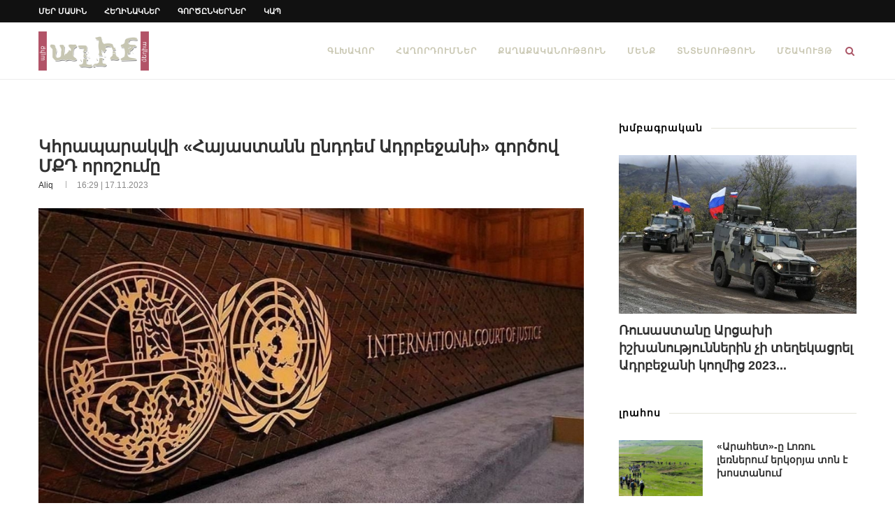

--- FILE ---
content_type: text/html; charset=UTF-8
request_url: https://www.aliqmedia.am/2023/11/17/142459/
body_size: 23029
content:
<!-- This page is cached by the Hummingbird Performance plugin v3.16.0 - https://wordpress.org/plugins/hummingbird-performance/. --><!DOCTYPE html><html
lang="hy" dir="ltr" lang="hy-AM" prefix="og: https://ogp.me/ns#"><head><meta
charset="UTF-8"><meta
http-equiv="X-UA-Compatible" content="IE=edge"><meta
name="viewport" content="width=device-width, initial-scale=1"><link rel="profile" href="https://gmpg.org/xfn/11" /><link
rel="shortcut icon" href="https://www.aliqmedia.am/wp-content/uploads/2020/09/favicon-1.ico" type="image/x-icon" /><link
rel="apple-touch-icon" sizes="180x180" href="https://www.aliqmedia.am/wp-content/uploads/2020/09/favicon-1.ico"><link
rel="alternate" type="application/rss+xml" title="Aliq Media Armenia RSS Feed" href="https://www.aliqmedia.am/feed/" /><link
rel="alternate" type="application/atom+xml" title="Aliq Media Armenia Atom Feed" href="https://www.aliqmedia.am/feed/atom/" /><link
rel="pingback" href="https://www.aliqmedia.am/xmlrpc.php" />
<!--[if lt IE 9]> <script src="https://www.aliqmedia.am/wp-content/themes/soledad/js/html5.js"></script> <![endif]--><title>Կհրապարակվի «Հայաստանն ընդդեմ Ադրբեջանի» գործով ՄՔԴ որոշումը | Aliq Media Armenia</title><style>img:is([sizes="auto" i], [sizes^="auto," i]){contain-intrinsic-size:3000px 1500px}</style><meta
name="description" content="Միջազգային քրեական դատարանը նոյեմբերի 17-ին կհրապարակի «Հայաստանն ընդդեմ Ադրբեջանի» գործով ժամանակավոր միջոցների վերաբերյալ իր որոշումը:" /><meta
name="robots" content="max-image-preview:large" /><meta
name="author" content="aliq"/><link
rel="canonical" href="https://www.aliqmedia.am/2023/11/17/142459/" /><meta
name="generator" content="All in One SEO Pro (AIOSEO) 4.8.7.1" /><meta
property="og:locale" content="en_US" /><meta
property="og:site_name" content="Aliq Media Armenia | media news armenia" /><meta
property="og:type" content="article" /><meta
property="og:title" content="Կհրապարակվի «Հայաստանն ընդդեմ Ադրբեջանի» գործով ՄՔԴ որոշումը | Aliq Media Armenia" /><meta
property="og:description" content="Միջազգային քրեական դատարանը նոյեմբերի 17-ին կհրապարակի «Հայաստանն ընդդեմ Ադրբեջանի» գործով ժամանակավոր միջոցների վերաբերյալ իր որոշումը:" /><meta
property="og:url" content="https://www.aliqmedia.am/2023/11/17/142459/" /><meta
property="og:image" content="https://www.aliqmedia.am/wp-content/uploads/2022/03/UN-court-of-justice.jpg" /><meta
property="og:image:secure_url" content="https://www.aliqmedia.am/wp-content/uploads/2022/03/UN-court-of-justice.jpg" /><meta
property="og:image:width" content="900" /><meta
property="og:image:height" content="524" /><meta
property="article:published_time" content="2023-11-17T12:29:02+00:00" /><meta
property="article:modified_time" content="2023-11-17T12:29:02+00:00" /><meta
property="article:publisher" content="https://www.facebook.com/aliqmediaarm" /><meta
name="twitter:card" content="summary" /><meta
name="twitter:title" content="Կհրապարակվի «Հայաստանն ընդդեմ Ադրբեջանի» գործով ՄՔԴ որոշումը | Aliq Media Armenia" /><meta
name="twitter:description" content="Միջազգային քրեական դատարանը նոյեմբերի 17-ին կհրապարակի «Հայաստանն ընդդեմ Ադրբեջանի» գործով ժամանակավոր միջոցների վերաբերյալ իր որոշումը:" /><meta
name="twitter:image" content="https://www.aliqmedia.am/wp-content/uploads/2022/03/UN-court-of-justice.jpg" /> <script type="application/ld+json" class="aioseo-schema">{"@context":"https:\/\/schema.org","@graph":[{"@type":"Article","@id":"https:\/\/www.aliqmedia.am\/2023\/11\/17\/142459\/#article","name":"\u053f\u0570\u0580\u0561\u057a\u0561\u0580\u0561\u056f\u057e\u056b \u00ab\u0540\u0561\u0575\u0561\u057d\u057f\u0561\u0576\u0576 \u0568\u0576\u0564\u0564\u0565\u0574 \u0531\u0564\u0580\u0562\u0565\u057b\u0561\u0576\u056b\u00bb \u0563\u0578\u0580\u056e\u0578\u057e \u0544\u0554\u0534 \u0578\u0580\u0578\u0577\u0578\u0582\u0574\u0568 | Aliq Media Armenia","headline":"\u053f\u0570\u0580\u0561\u057a\u0561\u0580\u0561\u056f\u057e\u056b \u00ab\u0540\u0561\u0575\u0561\u057d\u057f\u0561\u0576\u0576 \u0568\u0576\u0564\u0564\u0565\u0574 \u0531\u0564\u0580\u0562\u0565\u057b\u0561\u0576\u056b\u00bb \u0563\u0578\u0580\u056e\u0578\u057e \u0544\u0554\u0534 \u0578\u0580\u0578\u0577\u0578\u0582\u0574\u0568","author":{"@id":"https:\/\/www.aliqmedia.am\/author\/aliq\/#author"},"publisher":{"@id":"https:\/\/www.aliqmedia.am\/#organization"},"image":{"@type":"ImageObject","url":"https:\/\/www.aliqmedia.am\/wp-content\/uploads\/2022\/03\/UN-court-of-justice.jpg","width":900,"height":524},"datePublished":"2023-11-17T16:29:02+04:00","dateModified":"2023-11-17T16:29:02+04:00","inLanguage":"hy","mainEntityOfPage":{"@id":"https:\/\/www.aliqmedia.am\/2023\/11\/17\/142459\/#webpage"},"isPartOf":{"@id":"https:\/\/www.aliqmedia.am\/2023\/11\/17\/142459\/#webpage"},"articleSection":"\u053c\u0580\u0561\u0570\u0578\u057d"},{"@type":"BreadcrumbList","@id":"https:\/\/www.aliqmedia.am\/2023\/11\/17\/142459\/#breadcrumblist","itemListElement":[{"@type":"ListItem","@id":"https:\/\/www.aliqmedia.am#listItem","position":1,"name":"Home","item":"https:\/\/www.aliqmedia.am","nextItem":{"@type":"ListItem","@id":"https:\/\/www.aliqmedia.am\/category\/news\/#listItem","name":"\u053c\u0580\u0561\u0570\u0578\u057d"}},{"@type":"ListItem","@id":"https:\/\/www.aliqmedia.am\/category\/news\/#listItem","position":2,"name":"\u053c\u0580\u0561\u0570\u0578\u057d","item":"https:\/\/www.aliqmedia.am\/category\/news\/","nextItem":{"@type":"ListItem","@id":"https:\/\/www.aliqmedia.am\/2023\/11\/17\/142459\/#listItem","name":"\u053f\u0570\u0580\u0561\u057a\u0561\u0580\u0561\u056f\u057e\u056b \u00ab\u0540\u0561\u0575\u0561\u057d\u057f\u0561\u0576\u0576 \u0568\u0576\u0564\u0564\u0565\u0574 \u0531\u0564\u0580\u0562\u0565\u057b\u0561\u0576\u056b\u00bb \u0563\u0578\u0580\u056e\u0578\u057e \u0544\u0554\u0534 \u0578\u0580\u0578\u0577\u0578\u0582\u0574\u0568"},"previousItem":{"@type":"ListItem","@id":"https:\/\/www.aliqmedia.am#listItem","name":"Home"}},{"@type":"ListItem","@id":"https:\/\/www.aliqmedia.am\/2023\/11\/17\/142459\/#listItem","position":3,"name":"\u053f\u0570\u0580\u0561\u057a\u0561\u0580\u0561\u056f\u057e\u056b \u00ab\u0540\u0561\u0575\u0561\u057d\u057f\u0561\u0576\u0576 \u0568\u0576\u0564\u0564\u0565\u0574 \u0531\u0564\u0580\u0562\u0565\u057b\u0561\u0576\u056b\u00bb \u0563\u0578\u0580\u056e\u0578\u057e \u0544\u0554\u0534 \u0578\u0580\u0578\u0577\u0578\u0582\u0574\u0568","previousItem":{"@type":"ListItem","@id":"https:\/\/www.aliqmedia.am\/category\/news\/#listItem","name":"\u053c\u0580\u0561\u0570\u0578\u057d"}}]},{"@type":"Organization","@id":"https:\/\/www.aliqmedia.am\/#organization","name":"Aliq Media Armenia NGO","description":"media news armenia","url":"https:\/\/www.aliqmedia.am\/","logo":{"@type":"ImageObject","url":"https:\/\/www.aliqmedia.am\/wp-content\/uploads\/2020\/10\/aliq_logo_400x142.png","@id":"https:\/\/www.aliqmedia.am\/2023\/11\/17\/142459\/#organizationLogo","width":400,"height":142},"image":{"@id":"https:\/\/www.aliqmedia.am\/2023\/11\/17\/142459\/#organizationLogo"},"sameAs":["https:\/\/www.facebook.com\/aliqmediaarm","https:\/\/www.youtube.com\/@AliqMediaArmenia"]},{"@type":"Person","@id":"https:\/\/www.aliqmedia.am\/author\/aliq\/#author","url":"https:\/\/www.aliqmedia.am\/author\/aliq\/","name":"aliq","image":{"@type":"ImageObject","@id":"https:\/\/www.aliqmedia.am\/2023\/11\/17\/142459\/#authorImage","url":"https:\/\/www.aliqmedia.am\/wp-content\/wphb-cache\/gravatar\/ae9\/ae9ea7fc2242abe475eef3cb1170189fx96.jpg","width":96,"height":96,"caption":"aliq"}},{"@type":"WebPage","@id":"https:\/\/www.aliqmedia.am\/2023\/11\/17\/142459\/#webpage","url":"https:\/\/www.aliqmedia.am\/2023\/11\/17\/142459\/","name":"\u053f\u0570\u0580\u0561\u057a\u0561\u0580\u0561\u056f\u057e\u056b \u00ab\u0540\u0561\u0575\u0561\u057d\u057f\u0561\u0576\u0576 \u0568\u0576\u0564\u0564\u0565\u0574 \u0531\u0564\u0580\u0562\u0565\u057b\u0561\u0576\u056b\u00bb \u0563\u0578\u0580\u056e\u0578\u057e \u0544\u0554\u0534 \u0578\u0580\u0578\u0577\u0578\u0582\u0574\u0568 | Aliq Media Armenia","description":"\u0544\u056b\u057b\u0561\u0566\u0563\u0561\u0575\u056b\u0576 \u0584\u0580\u0565\u0561\u056f\u0561\u0576 \u0564\u0561\u057f\u0561\u0580\u0561\u0576\u0568 \u0576\u0578\u0575\u0565\u0574\u0562\u0565\u0580\u056b 17-\u056b\u0576 \u056f\u0570\u0580\u0561\u057a\u0561\u0580\u0561\u056f\u056b \u00ab\u0540\u0561\u0575\u0561\u057d\u057f\u0561\u0576\u0576 \u0568\u0576\u0564\u0564\u0565\u0574 \u0531\u0564\u0580\u0562\u0565\u057b\u0561\u0576\u056b\u00bb \u0563\u0578\u0580\u056e\u0578\u057e \u056a\u0561\u0574\u0561\u0576\u0561\u056f\u0561\u057e\u0578\u0580 \u0574\u056b\u057b\u0578\u0581\u0576\u0565\u0580\u056b \u057e\u0565\u0580\u0561\u0562\u0565\u0580\u0575\u0561\u056c \u056b\u0580 \u0578\u0580\u0578\u0577\u0578\u0582\u0574\u0568:","inLanguage":"hy","isPartOf":{"@id":"https:\/\/www.aliqmedia.am\/#website"},"breadcrumb":{"@id":"https:\/\/www.aliqmedia.am\/2023\/11\/17\/142459\/#breadcrumblist"},"author":{"@id":"https:\/\/www.aliqmedia.am\/author\/aliq\/#author"},"creator":{"@id":"https:\/\/www.aliqmedia.am\/author\/aliq\/#author"},"image":{"@type":"ImageObject","url":"https:\/\/www.aliqmedia.am\/wp-content\/uploads\/2022\/03\/UN-court-of-justice.jpg","@id":"https:\/\/www.aliqmedia.am\/2023\/11\/17\/142459\/#mainImage","width":900,"height":524},"primaryImageOfPage":{"@id":"https:\/\/www.aliqmedia.am\/2023\/11\/17\/142459\/#mainImage"},"datePublished":"2023-11-17T16:29:02+04:00","dateModified":"2023-11-17T16:29:02+04:00"},{"@type":"WebSite","@id":"https:\/\/www.aliqmedia.am\/#website","url":"https:\/\/www.aliqmedia.am\/","name":"Aliq Media Armenia","description":"media news armenia","inLanguage":"hy","publisher":{"@id":"https:\/\/www.aliqmedia.am\/#organization"}}]}</script> <link
rel="alternate" type="application/rss+xml" title="Aliq Media Armenia &rarr; լրահոսը" href="https://www.aliqmedia.am/feed/" /><style>.lazyload,.lazyloading{max-width:100%}</style><style id='classic-theme-styles-inline-css' type='text/css'>
/*! This file is auto-generated */
.wp-block-button__link{color:#fff;background-color:#32373c;border-radius:9999px;box-shadow:none;text-decoration:none;padding:calc(.667em + 2px) calc(1.333em+2px);font-size:1.125em}.wp-block-file__button{background:#32373c;color:#fff;text-decoration:none}</style><link
rel='stylesheet' id='wphb-1-css' href='https://www.aliqmedia.am/wp-content/uploads/hummingbird-assets/f8542fe5b97b7b888f300cba170bd2fe.css' type='text/css' media='all' /> <script type="062f4d7912225e76b00d767d-text/javascript" src="https://www.aliqmedia.am/wp-content/uploads/hummingbird-assets/fed26fc51dbe2dbb5205cfa00fe5f62a.js" id="wphb-2-js"></script> <script type="062f4d7912225e76b00d767d-text/javascript" src="https://www.aliqmedia.am/wp-content/uploads/hummingbird-assets/4a1744c37d6e1124fff93aa30e47c875.js" id="taxopress-frontend-js-js"></script> <script type="062f4d7912225e76b00d767d-text/javascript"></script><link
rel="https://api.w.org/" href="https://www.aliqmedia.am/wp-json/" /><link
rel="alternate" title="JSON" type="application/json" href="https://www.aliqmedia.am/wp-json/wp/v2/posts/142459" /><link
rel="EditURI" type="application/rsd+xml" title="RSD" href="https://www.aliqmedia.am/xmlrpc.php?rsd" /><meta
name="generator" content="WordPress 6.8.3" /><link
rel='shortlink' href='https://www.aliqmedia.am/?p=142459' /><link
rel="alternate" title="oEmbed (JSON)" type="application/json+oembed" href="https://www.aliqmedia.am/wp-json/oembed/1.0/embed?url=https%3A%2F%2Fwww.aliqmedia.am%2F2023%2F11%2F17%2F142459%2F" /><link
rel="alternate" title="oEmbed (XML)" type="text/xml+oembed" href="https://www.aliqmedia.am/wp-json/oembed/1.0/embed?url=https%3A%2F%2Fwww.aliqmedia.am%2F2023%2F11%2F17%2F142459%2F&#038;format=xml" /><style type="text/css"></style><style type="text/css">@font-face{font-family:'Oswald';font-style:font-display: swap;normal;font-weight:400;src:local('Oswald Regular'), local('Oswald-Regular'), url(https://www.aliqmedia.am/wp-content/plugins/penci-review/fonts/TK3iWkUHHAIjg752HT8Ghe4.woff2) format('woff2');unicode-range:U+0400-045F,U+0490-0491,U+04B0-04B1,U+2116}@font-face{font-family:'Oswald';font-style:normal;font-weight:400;src:local('Oswald Regular'), local('Oswald-Regular'), url(https://www.aliqmedia.am/wp-content/plugins/penci-review/fonts/TK3iWkUHHAIjg752Fj8Ghe4.woff2) format('woff2');unicode-range:U+0102-0103,U+0110-0111,U+1EA0-1EF9,U+20AB}@font-face{font-family:'Oswald';font-style:normal;font-weight:400;src:local('Oswald Regular'), local('Oswald-Regular'), url(https://www.aliqmedia.am/wp-content/plugins/penci-review/fonts/TK3iWkUHHAIjg752Fz8Ghe4.woff2) format('woff2');unicode-range:U+0100-024F,U+0259,U+1E00-1EFF,U+2020,U+20A0-20AB,U+20AD-20CF,U+2113,U+2C60-2C7F,U+A720-A7FF}@font-face{font-family:'Oswald';font-style:normal;font-weight:400;src:local('Oswald Regular'), local('Oswald-Regular'), url(https://www.aliqmedia.am/wp-content/plugins/penci-review/fonts/TK3iWkUHHAIjg752GT8G.woff2) format('woff2');unicode-range:U+0000-00FF, U+0131, U+0152-0153, U+02BB-02BC, U+02C6, U+02DA, U+02DC, U+2000-206F, U+2074, U+20AC, U+2122, U+2191, U+2193, U+2212, U+2215, U+FEFF, U+FFFD}</style> <script type="062f4d7912225e76b00d767d-text/javascript">var portfolioDataJs=portfolioDataJs||[];</script> <script type="062f4d7912225e76b00d767d-text/javascript">document.documentElement.className=document.documentElement.className.replace('no-js','js');</script> <style>.no-js
img.lazyload{display:none}figure.wp-block-image
img.lazyloading{min-width:150px}.lazyload,.lazyloading{--smush-placeholder-width:100px;--smush-placeholder-aspect-ratio:1/1;width:var(--smush-image-width, var(--smush-placeholder-width)) !important;aspect-ratio:var(--smush-image-aspect-ratio, var(--smush-placeholder-aspect-ratio)) !important}.lazyload,.lazyloading{opacity:0}.lazyloaded{opacity:1;transition:opacity 400ms;transition-delay:0ms}</style><style type="text/css">@font-face{font-display:swap;font-family:'Montserrat';font-style:italic;font-weight:300;src:local('Montserrat Light Italic'),local(Montserrat-LightItalic),url(https://www.aliqmedia.am/wp-content/themes/soledad/fonts/montserrat/JTUPjIg1_i6t8kCHKm459WxZYgzz8fZwnCo.woff2) format("woff2");unicode-range:U+0460-052F,U+1C80-1C88,U+20B4,U+2DE0-2DFF,U+A640-A69F,U+FE2E-FE2F}@font-face{font-display:swap;font-family:'Montserrat';font-style:italic;font-weight:300;src:local('Montserrat Light Italic'),local(Montserrat-LightItalic),url(https://www.aliqmedia.am/wp-content/themes/soledad/fonts/montserrat/JTUPjIg1_i6t8kCHKm459WxZYgzz-PZwnCo.woff2) format("woff2");unicode-range:U+0400-045F,U+0490-0491,U+04B0-04B1,U+2116}@font-face{font-display:swap;font-family:'Montserrat';font-style:italic;font-weight:300;src:local('Montserrat Light Italic'),local(Montserrat-LightItalic),url(https://www.aliqmedia.am/wp-content/themes/soledad/fonts/montserrat/JTUPjIg1_i6t8kCHKm459WxZYgzz8_ZwnCo.woff2) format("woff2");unicode-range:U+0102-0103,U+0110-0111,U+1EA0-1EF9,U+20AB}@font-face{font-display:swap;font-family:'Montserrat';font-style:italic;font-weight:300;src:local('Montserrat Light Italic'),local(Montserrat-LightItalic),url(https://www.aliqmedia.am/wp-content/themes/soledad/fonts/montserrat/JTUPjIg1_i6t8kCHKm459WxZYgzz8vZwnCo.woff2) format("woff2");unicode-range:U+0100-024F,U+0259,U+1E00-1EFF,U+2020,U+20A0-20AB,U+20AD-20CF,U+2113,U+2C60-2C7F,U+A720-A7FF}@font-face{font-display:swap;font-family:'Montserrat';font-style:italic;font-weight:300;src:local('Montserrat Light Italic'),local(Montserrat-LightItalic),url(https://www.aliqmedia.am/wp-content/themes/soledad/fonts/montserrat/JTUPjIg1_i6t8kCHKm459WxZYgzz_PZw.woff2) format("woff2");unicode-range:U+0000-00FF,U+0131,U+0152-0153,U+02BB-02BC,U+02C6,U+02DA,U+02DC,U+2000-206F,U+2074,U+20AC,U+2122,U+2191,U+2193,U+2212,U+2215,U+FEFF,U+FFFD}@font-face{font-display:swap;font-family:'Montserrat';font-style:italic;font-weight:400;src:local('Montserrat Italic'),local(Montserrat-Italic),url(https://www.aliqmedia.am/wp-content/themes/soledad/fonts/montserrat/JTUQjIg1_i6t8kCHKm459WxRxC7mw9c.woff2) format("woff2");unicode-range:U+0460-052F,U+1C80-1C88,U+20B4,U+2DE0-2DFF,U+A640-A69F,U+FE2E-FE2F}@font-face{font-display:swap;font-family:'Montserrat';font-style:italic;font-weight:400;src:local('Montserrat Italic'),local(Montserrat-Italic),url(https://www.aliqmedia.am/wp-content/themes/soledad/fonts/montserrat/JTUQjIg1_i6t8kCHKm459WxRzS7mw9c.woff2) format("woff2");unicode-range:U+0400-045F,U+0490-0491,U+04B0-04B1,U+2116}@font-face{font-display:swap;font-family:'Montserrat';font-style:italic;font-weight:400;src:local('Montserrat Italic'),local(Montserrat-Italic),url(https://www.aliqmedia.am/wp-content/themes/soledad/fonts/montserrat/JTUQjIg1_i6t8kCHKm459WxRxi7mw9c.woff2) format("woff2");unicode-range:U+0102-0103,U+0110-0111,U+1EA0-1EF9,U+20AB}@font-face{font-display:swap;font-family:'Montserrat';font-style:italic;font-weight:400;src:local('Montserrat Italic'),local(Montserrat-Italic),url(https://www.aliqmedia.am/wp-content/themes/soledad/fonts/montserrat/JTUQjIg1_i6t8kCHKm459WxRxy7mw9c.woff2) format("woff2");unicode-range:U+0100-024F,U+0259,U+1E00-1EFF,U+2020,U+20A0-20AB,U+20AD-20CF,U+2113,U+2C60-2C7F,U+A720-A7FF}@font-face{font-display:swap;font-family:'Montserrat';font-style:italic;font-weight:400;src:local('Montserrat Italic'),local(Montserrat-Italic),url(https://www.aliqmedia.am/wp-content/themes/soledad/fonts/montserrat/JTUQjIg1_i6t8kCHKm459WxRyS7m.woff2) format("woff2");unicode-range:U+0000-00FF,U+0131,U+0152-0153,U+02BB-02BC,U+02C6,U+02DA,U+02DC,U+2000-206F,U+2074,U+20AC,U+2122,U+2191,U+2193,U+2212,U+2215,U+FEFF,U+FFFD}@font-face{font-display:swap;font-family:'Montserrat';font-style:italic;font-weight:500;src:local('Montserrat Medium Italic'),local(Montserrat-MediumItalic),url(https://www.aliqmedia.am/wp-content/themes/soledad/fonts/montserrat/JTUPjIg1_i6t8kCHKm459WxZOg3z8fZwnCo.woff2) format("woff2");unicode-range:U+0460-052F,U+1C80-1C88,U+20B4,U+2DE0-2DFF,U+A640-A69F,U+FE2E-FE2F}@font-face{font-display:swap;font-family:'Montserrat';font-style:italic;font-weight:500;src:local('Montserrat Medium Italic'),local(Montserrat-MediumItalic),url(https://www.aliqmedia.am/wp-content/themes/soledad/fonts/montserrat/JTUPjIg1_i6t8kCHKm459WxZOg3z-PZwnCo.woff2) format("woff2");unicode-range:U+0400-045F,U+0490-0491,U+04B0-04B1,U+2116}@font-face{font-display:swap;font-family:'Montserrat';font-style:italic;font-weight:500;src:local('Montserrat Medium Italic'),local(Montserrat-MediumItalic),url(https://www.aliqmedia.am/wp-content/themes/soledad/fonts/montserrat/JTUPjIg1_i6t8kCHKm459WxZOg3z8_ZwnCo.woff2) format("woff2");unicode-range:U+0102-0103,U+0110-0111,U+1EA0-1EF9,U+20AB}@font-face{font-display:swap;font-family:'Montserrat';font-style:italic;font-weight:500;src:local('Montserrat Medium Italic'),local(Montserrat-MediumItalic),url(https://www.aliqmedia.am/wp-content/themes/soledad/fonts/montserrat/JTUPjIg1_i6t8kCHKm459WxZOg3z8vZwnCo.woff2) format("woff2");unicode-range:U+0100-024F,U+0259,U+1E00-1EFF,U+2020,U+20A0-20AB,U+20AD-20CF,U+2113,U+2C60-2C7F,U+A720-A7FF}@font-face{font-display:swap;font-family:'Montserrat';font-style:italic;font-weight:500;src:local('Montserrat Medium Italic'),local(Montserrat-MediumItalic),url(https://www.aliqmedia.am/wp-content/themes/soledad/fonts/montserrat/JTUPjIg1_i6t8kCHKm459WxZOg3z_PZw.woff2) format("woff2");unicode-range:U+0000-00FF,U+0131,U+0152-0153,U+02BB-02BC,U+02C6,U+02DA,U+02DC,U+2000-206F,U+2074,U+20AC,U+2122,U+2191,U+2193,U+2212,U+2215,U+FEFF,U+FFFD}@font-face{font-display:swap;font-family:'Montserrat';font-style:italic;font-weight:700;src:local('Montserrat Bold Italic'),local(Montserrat-BoldItalic),url(https://www.aliqmedia.am/wp-content/themes/soledad/fonts/montserrat/JTUPjIg1_i6t8kCHKm459WxZcgvz8fZwnCo.woff2) format("woff2");unicode-range:U+0460-052F,U+1C80-1C88,U+20B4,U+2DE0-2DFF,U+A640-A69F,U+FE2E-FE2F}@font-face{font-display:swap;font-family:'Montserrat';font-style:italic;font-weight:700;src:local('Montserrat Bold Italic'),local(Montserrat-BoldItalic),url(https://www.aliqmedia.am/wp-content/themes/soledad/fonts/montserrat/JTUPjIg1_i6t8kCHKm459WxZcgvz-PZwnCo.woff2) format("woff2");unicode-range:U+0400-045F,U+0490-0491,U+04B0-04B1,U+2116}@font-face{font-display:swap;font-family:'Montserrat';font-style:italic;font-weight:700;src:local('Montserrat Bold Italic'),local(Montserrat-BoldItalic),url(https://www.aliqmedia.am/wp-content/themes/soledad/fonts/montserrat/JTUPjIg1_i6t8kCHKm459WxZcgvz8_ZwnCo.woff2) format("woff2");unicode-range:U+0102-0103,U+0110-0111,U+1EA0-1EF9,U+20AB}@font-face{font-display:swap;font-family:'Montserrat';font-style:italic;font-weight:700;src:local('Montserrat Bold Italic'),local(Montserrat-BoldItalic),url(https://www.aliqmedia.am/wp-content/themes/soledad/fonts/montserrat/JTUPjIg1_i6t8kCHKm459WxZcgvz8vZwnCo.woff2) format("woff2");unicode-range:U+0100-024F,U+0259,U+1E00-1EFF,U+2020,U+20A0-20AB,U+20AD-20CF,U+2113,U+2C60-2C7F,U+A720-A7FF}@font-face{font-display:swap;font-family:'Montserrat';font-style:italic;font-weight:700;src:local('Montserrat Bold Italic'),local(Montserrat-BoldItalic),url(https://www.aliqmedia.am/wp-content/themes/soledad/fonts/montserrat/JTUPjIg1_i6t8kCHKm459WxZcgvz_PZw.woff2) format("woff2");unicode-range:U+0000-00FF,U+0131,U+0152-0153,U+02BB-02BC,U+02C6,U+02DA,U+02DC,U+2000-206F,U+2074,U+20AC,U+2122,U+2191,U+2193,U+2212,U+2215,U+FEFF,U+FFFD}@font-face{font-display:swap;font-family:'Montserrat';font-style:italic;font-weight:800;src:local('Montserrat ExtraBold Italic'),local(Montserrat-ExtraBoldItalic),url(https://www.aliqmedia.am/wp-content/themes/soledad/fonts/montserrat/JTUPjIg1_i6t8kCHKm459WxZbgjz8fZwnCo.woff2) format("woff2");unicode-range:U+0460-052F,U+1C80-1C88,U+20B4,U+2DE0-2DFF,U+A640-A69F,U+FE2E-FE2F}@font-face{font-display:swap;font-family:'Montserrat';font-style:italic;font-weight:800;src:local('Montserrat ExtraBold Italic'),local(Montserrat-ExtraBoldItalic),url(https://www.aliqmedia.am/wp-content/themes/soledad/fonts/montserrat/JTUPjIg1_i6t8kCHKm459WxZbgjz-PZwnCo.woff2) format("woff2");unicode-range:U+0400-045F,U+0490-0491,U+04B0-04B1,U+2116}@font-face{font-display:swap;font-family:'Montserrat';font-style:italic;font-weight:800;src:local('Montserrat ExtraBold Italic'),local(Montserrat-ExtraBoldItalic),url(https://www.aliqmedia.am/wp-content/themes/soledad/fonts/montserrat/JTUPjIg1_i6t8kCHKm459WxZbgjz8_ZwnCo.woff2) format("woff2");unicode-range:U+0102-0103,U+0110-0111,U+1EA0-1EF9,U+20AB}@font-face{font-display:swap;font-family:'Montserrat';font-style:italic;font-weight:800;src:local('Montserrat ExtraBold Italic'),local(Montserrat-ExtraBoldItalic),url(https://www.aliqmedia.am/wp-content/themes/soledad/fonts/montserrat/JTUPjIg1_i6t8kCHKm459WxZbgjz8vZwnCo.woff2) format("woff2");unicode-range:U+0100-024F,U+0259,U+1E00-1EFF,U+2020,U+20A0-20AB,U+20AD-20CF,U+2113,U+2C60-2C7F,U+A720-A7FF}@font-face{font-display:swap;font-family:'Montserrat';font-style:italic;font-weight:800;src:local('Montserrat ExtraBold Italic'),local(Montserrat-ExtraBoldItalic),url(https://www.aliqmedia.am/wp-content/themes/soledad/fonts/montserrat/JTUPjIg1_i6t8kCHKm459WxZbgjz_PZw.woff2) format("woff2");unicode-range:U+0000-00FF,U+0131,U+0152-0153,U+02BB-02BC,U+02C6,U+02DA,U+02DC,U+2000-206F,U+2074,U+20AC,U+2122,U+2191,U+2193,U+2212,U+2215,U+FEFF,U+FFFD}@font-face{font-display:swap;font-family:'Montserrat';font-style:normal;font-weight:300;src:local('Montserrat Light'),local(Montserrat-Light),url(https://www.aliqmedia.am/wp-content/themes/soledad/fonts/montserrat/JTURjIg1_i6t8kCHKm45_cJD3gTD_u50.woff2) format("woff2");unicode-range:U+0460-052F,U+1C80-1C88,U+20B4,U+2DE0-2DFF,U+A640-A69F,U+FE2E-FE2F}@font-face{font-display:swap;font-family:'Montserrat';font-style:normal;font-weight:300;src:local('Montserrat Light'),local(Montserrat-Light),url(https://www.aliqmedia.am/wp-content/themes/soledad/fonts/montserrat/JTURjIg1_i6t8kCHKm45_cJD3g3D_u50.woff2) format("woff2");unicode-range:U+0400-045F,U+0490-0491,U+04B0-04B1,U+2116}@font-face{font-display:swap;font-family:'Montserrat';font-style:normal;font-weight:300;src:local('Montserrat Light'),local(Montserrat-Light),url(https://www.aliqmedia.am/wp-content/themes/soledad/fonts/montserrat/JTURjIg1_i6t8kCHKm45_cJD3gbD_u50.woff2) format("woff2");unicode-range:U+0102-0103,U+0110-0111,U+1EA0-1EF9,U+20AB}@font-face{font-display:swap;font-family:'Montserrat';font-style:normal;font-weight:300;src:local('Montserrat Light'),local(Montserrat-Light),url(https://www.aliqmedia.am/wp-content/themes/soledad/fonts/montserrat/JTURjIg1_i6t8kCHKm45_cJD3gfD_u50.woff2) format("woff2");unicode-range:U+0100-024F,U+0259,U+1E00-1EFF,U+2020,U+20A0-20AB,U+20AD-20CF,U+2113,U+2C60-2C7F,U+A720-A7FF}@font-face{font-display:swap;font-family:'Montserrat';font-style:normal;font-weight:300;src:local('Montserrat Light'),local(Montserrat-Light),url(https://www.aliqmedia.am/wp-content/themes/soledad/fonts/montserrat/JTURjIg1_i6t8kCHKm45_cJD3gnD_g.woff2) format("woff2");unicode-range:U+0000-00FF,U+0131,U+0152-0153,U+02BB-02BC,U+02C6,U+02DA,U+02DC,U+2000-206F,U+2074,U+20AC,U+2122,U+2191,U+2193,U+2212,U+2215,U+FEFF,U+FFFD}@font-face{font-display:swap;font-family:'Montserrat';font-style:normal;font-weight:400;src:local('Montserrat Regular'),local(Montserrat-Regular),url(https://www.aliqmedia.am/wp-content/themes/soledad/fonts/montserrat/JTUSjIg1_i6t8kCHKm459WRhyzbi.woff2) format("woff2");unicode-range:U+0460-052F,U+1C80-1C88,U+20B4,U+2DE0-2DFF,U+A640-A69F,U+FE2E-FE2F}@font-face{font-display:swap;font-family:'Montserrat';font-style:normal;font-weight:400;src:local('Montserrat Regular'),local(Montserrat-Regular),url(https://www.aliqmedia.am/wp-content/themes/soledad/fonts/montserrat/JTUSjIg1_i6t8kCHKm459W1hyzbi.woff2) format("woff2");unicode-range:U+0400-045F,U+0490-0491,U+04B0-04B1,U+2116}@font-face{font-display:swap;font-family:'Montserrat';font-style:normal;font-weight:400;src:local('Montserrat Regular'),local(Montserrat-Regular),url(https://www.aliqmedia.am/wp-content/themes/soledad/fonts/montserrat/JTUSjIg1_i6t8kCHKm459WZhyzbi.woff2) format("woff2");unicode-range:U+0102-0103,U+0110-0111,U+1EA0-1EF9,U+20AB}@font-face{font-display:swap;font-family:'Montserrat';font-style:normal;font-weight:400;src:local('Montserrat Regular'),local(Montserrat-Regular),url(https://www.aliqmedia.am/wp-content/themes/soledad/fonts/montserrat/JTUSjIg1_i6t8kCHKm459Wdhyzbi.woff2) format("woff2");unicode-range:U+0100-024F,U+0259,U+1E00-1EFF,U+2020,U+20A0-20AB,U+20AD-20CF,U+2113,U+2C60-2C7F,U+A720-A7FF}@font-face{font-display:swap;font-family:'Montserrat';font-style:normal;font-weight:400;src:local('Montserrat Regular'),local(Montserrat-Regular),url(https://www.aliqmedia.am/wp-content/themes/soledad/fonts/montserrat/JTUSjIg1_i6t8kCHKm459Wlhyw.woff2) format("woff2");unicode-range:U+0000-00FF,U+0131,U+0152-0153,U+02BB-02BC,U+02C6,U+02DA,U+02DC,U+2000-206F,U+2074,U+20AC,U+2122,U+2191,U+2193,U+2212,U+2215,U+FEFF,U+FFFD}@font-face{font-display:swap;font-family:'Montserrat';font-style:normal;font-weight:500;src:local('Montserrat Medium'),local(Montserrat-Medium),url(https://www.aliqmedia.am/wp-content/themes/soledad/fonts/montserrat/JTURjIg1_i6t8kCHKm45_ZpC3gTD_u50.woff2) format("woff2");unicode-range:U+0460-052F,U+1C80-1C88,U+20B4,U+2DE0-2DFF,U+A640-A69F,U+FE2E-FE2F}@font-face{font-display:swap;font-family:'Montserrat';font-style:normal;font-weight:500;src:local('Montserrat Medium'),local(Montserrat-Medium),url(https://www.aliqmedia.am/wp-content/themes/soledad/fonts/montserrat/JTURjIg1_i6t8kCHKm45_ZpC3g3D_u50.woff2) format("woff2");unicode-range:U+0400-045F,U+0490-0491,U+04B0-04B1,U+2116}@font-face{font-display:swap;font-family:'Montserrat';font-style:normal;font-weight:500;src:local('Montserrat Medium'),local(Montserrat-Medium),url(https://www.aliqmedia.am/wp-content/themes/soledad/fonts/montserrat/JTURjIg1_i6t8kCHKm45_ZpC3gbD_u50.woff2) format("woff2");unicode-range:U+0102-0103,U+0110-0111,U+1EA0-1EF9,U+20AB}@font-face{font-display:swap;font-family:'Montserrat';font-style:normal;font-weight:500;src:local('Montserrat Medium'),local(Montserrat-Medium),url(https://www.aliqmedia.am/wp-content/themes/soledad/fonts/montserrat/JTURjIg1_i6t8kCHKm45_ZpC3gfD_u50.woff2) format("woff2");unicode-range:U+0100-024F,U+0259,U+1E00-1EFF,U+2020,U+20A0-20AB,U+20AD-20CF,U+2113,U+2C60-2C7F,U+A720-A7FF}@font-face{font-display:swap;font-family:'Montserrat';font-style:normal;font-weight:500;src:local('Montserrat Medium'),local(Montserrat-Medium),url(https://www.aliqmedia.am/wp-content/themes/soledad/fonts/montserrat/JTURjIg1_i6t8kCHKm45_ZpC3gnD_g.woff2) format("woff2");unicode-range:U+0000-00FF,U+0131,U+0152-0153,U+02BB-02BC,U+02C6,U+02DA,U+02DC,U+2000-206F,U+2074,U+20AC,U+2122,U+2191,U+2193,U+2212,U+2215,U+FEFF,U+FFFD}@font-face{font-display:swap;font-family:'Montserrat';font-style:normal;font-weight:700;src:local('Montserrat Bold'),local(Montserrat-Bold),url(https://www.aliqmedia.am/wp-content/themes/soledad/fonts/montserrat/JTURjIg1_i6t8kCHKm45_dJE3gTD_u50.woff2) format("woff2");unicode-range:U+0460-052F,U+1C80-1C88,U+20B4,U+2DE0-2DFF,U+A640-A69F,U+FE2E-FE2F}@font-face{font-display:swap;font-family:'Montserrat';font-style:normal;font-weight:700;src:local('Montserrat Bold'),local(Montserrat-Bold),url(https://www.aliqmedia.am/wp-content/themes/soledad/fonts/montserrat/JTURjIg1_i6t8kCHKm45_dJE3g3D_u50.woff2) format("woff2");unicode-range:U+0400-045F,U+0490-0491,U+04B0-04B1,U+2116}@font-face{font-display:swap;font-family:'Montserrat';font-style:normal;font-weight:700;src:local('Montserrat Bold'),local(Montserrat-Bold),url(https://www.aliqmedia.am/wp-content/themes/soledad/fonts/montserrat/JTURjIg1_i6t8kCHKm45_dJE3gbD_u50.woff2) format("woff2");unicode-range:U+0102-0103,U+0110-0111,U+1EA0-1EF9,U+20AB}@font-face{font-display:swap;font-family:'Montserrat';font-style:normal;font-weight:700;src:local('Montserrat Bold'),local(Montserrat-Bold),url(https://www.aliqmedia.am/wp-content/themes/soledad/fonts/montserrat/JTURjIg1_i6t8kCHKm45_dJE3gfD_u50.woff2) format("woff2");unicode-range:U+0100-024F,U+0259,U+1E00-1EFF,U+2020,U+20A0-20AB,U+20AD-20CF,U+2113,U+2C60-2C7F,U+A720-A7FF}@font-face{font-display:swap;font-family:'Montserrat';font-style:normal;font-weight:700;src:local('Montserrat Bold'),local(Montserrat-Bold),url(https://www.aliqmedia.am/wp-content/themes/soledad/fonts/montserrat/JTURjIg1_i6t8kCHKm45_dJE3gnD_g.woff2) format("woff2");unicode-range:U+0000-00FF,U+0131,U+0152-0153,U+02BB-02BC,U+02C6,U+02DA,U+02DC,U+2000-206F,U+2074,U+20AC,U+2122,U+2191,U+2193,U+2212,U+2215,U+FEFF,U+FFFD}@font-face{font-display:swap;font-family:'Montserrat';font-style:normal;font-weight:800;src:local('Montserrat ExtraBold'),local(Montserrat-ExtraBold),url(https://www.aliqmedia.am/wp-content/themes/soledad/fonts/montserrat/JTURjIg1_i6t8kCHKm45_c5H3gTD_u50.woff2) format("woff2");unicode-range:U+0460-052F,U+1C80-1C88,U+20B4,U+2DE0-2DFF,U+A640-A69F,U+FE2E-FE2F}@font-face{font-display:swap;font-family:'Montserrat';font-style:normal;font-weight:800;src:local('Montserrat ExtraBold'),local(Montserrat-ExtraBold),url(https://www.aliqmedia.am/wp-content/themes/soledad/fonts/montserrat/JTURjIg1_i6t8kCHKm45_c5H3g3D_u50.woff2) format("woff2");unicode-range:U+0400-045F,U+0490-0491,U+04B0-04B1,U+2116}@font-face{font-display:swap;font-family:'Montserrat';font-style:normal;font-weight:800;src:local('Montserrat ExtraBold'),local(Montserrat-ExtraBold),url(https://www.aliqmedia.am/wp-content/themes/soledad/fonts/montserrat/JTURjIg1_i6t8kCHKm45_c5H3gbD_u50.woff2) format("woff2");unicode-range:U+0102-0103,U+0110-0111,U+1EA0-1EF9,U+20AB}@font-face{font-display:swap;font-family:'Montserrat';font-style:normal;font-weight:800;src:local('Montserrat ExtraBold'),local(Montserrat-ExtraBold),url(https://www.aliqmedia.am/wp-content/themes/soledad/fonts/montserrat/JTURjIg1_i6t8kCHKm45_c5H3gfD_u50.woff2) format("woff2");unicode-range:U+0100-024F,U+0259,U+1E00-1EFF,U+2020,U+20A0-20AB,U+20AD-20CF,U+2113,U+2C60-2C7F,U+A720-A7FF}@font-face{font-display:swap;font-family:'Montserrat';font-style:normal;font-weight:800;src:local('Montserrat ExtraBold'),local(Montserrat-ExtraBold),url(https://www.aliqmedia.am/wp-content/themes/soledad/fonts/montserrat/JTURjIg1_i6t8kCHKm45_c5H3gnD_g.woff2) format("woff2");unicode-range:U+0000-00FF,U+0131,U+0152-0153,U+02BB-02BC,U+02C6,U+02DA,U+02DC,U+2000-206F,U+2074,U+20AC,U+2122,U+2191,U+2193,U+2212,U+2215,U+FEFF,U+FFFD}@font-face{font-display:swap;font-family:'PT Serif';font-style:italic;font-weight:400;src:local('PT Serif Italic'),local(PTSerif-Italic),url(https://www.aliqmedia.am/wp-content/themes/soledad/fonts/ptserif/EJRTQgYoZZY2vCFuvAFT_rC1chb-.woff2) format("woff2");unicode-range:U+0460-052F,U+1C80-1C88,U+20B4,U+2DE0-2DFF,U+A640-A69F,U+FE2E-FE2F}@font-face{font-display:swap;font-family:'PT Serif';font-style:italic;font-weight:400;src:local('PT Serif Italic'),local(PTSerif-Italic),url(https://www.aliqmedia.am/wp-content/themes/soledad/fonts/ptserif/EJRTQgYoZZY2vCFuvAFT_rm1chb-.woff2) format("woff2");unicode-range:U+0400-045F,U+0490-0491,U+04B0-04B1,U+2116}@font-face{font-display:swap;font-family:'PT Serif';font-style:italic;font-weight:400;src:local('PT Serif Italic'),local(PTSerif-Italic),url(https://www.aliqmedia.am/wp-content/themes/soledad/fonts/ptserif/EJRTQgYoZZY2vCFuvAFT_rO1chb-.woff2) format("woff2");unicode-range:U+0100-024F,U+0259,U+1E00-1EFF,U+2020,U+20A0-20AB,U+20AD-20CF,U+2113,U+2C60-2C7F,U+A720-A7FF}@font-face{font-display:swap;font-family:'PT Serif';font-style:italic;font-weight:400;src:local('PT Serif Italic'),local(PTSerif-Italic),url(https://www.aliqmedia.am/wp-content/themes/soledad/fonts/ptserif/EJRTQgYoZZY2vCFuvAFT_r21cg.woff2) format("woff2");unicode-range:U+0000-00FF,U+0131,U+0152-0153,U+02BB-02BC,U+02C6,U+02DA,U+02DC,U+2000-206F,U+2074,U+20AC,U+2122,U+2191,U+2193,U+2212,U+2215,U+FEFF,U+FFFD}@font-face{font-display:swap;font-family:'PT Serif';font-style:italic;font-weight:700;src:local('PT Serif Bold Italic'),local(PTSerif-BoldItalic),url(https://www.aliqmedia.am/wp-content/themes/soledad/fonts/ptserif/EJRQQgYoZZY2vCFuvAFT9gaQZyTfoPNB.woff2) format("woff2");unicode-range:U+0460-052F,U+1C80-1C88,U+20B4,U+2DE0-2DFF,U+A640-A69F,U+FE2E-FE2F}@font-face{font-display:swap;font-family:'PT Serif';font-style:italic;font-weight:700;src:local('PT Serif Bold Italic'),local(PTSerif-BoldItalic),url(https://www.aliqmedia.am/wp-content/themes/soledad/fonts/ptserif/EJRQQgYoZZY2vCFuvAFT9gaQZy3foPNB.woff2) format("woff2");unicode-range:U+0400-045F,U+0490-0491,U+04B0-04B1,U+2116}@font-face{font-display:swap;font-family:'PT Serif';font-style:italic;font-weight:700;src:local('PT Serif Bold Italic'),local(PTSerif-BoldItalic),url(https://www.aliqmedia.am/wp-content/themes/soledad/fonts/ptserif/EJRQQgYoZZY2vCFuvAFT9gaQZyffoPNB.woff2) format("woff2");unicode-range:U+0100-024F,U+0259,U+1E00-1EFF,U+2020,U+20A0-20AB,U+20AD-20CF,U+2113,U+2C60-2C7F,U+A720-A7FF}@font-face{font-display:swap;font-family:'PT Serif';font-style:italic;font-weight:700;src:local('PT Serif Bold Italic'),local(PTSerif-BoldItalic),url(https://www.aliqmedia.am/wp-content/themes/soledad/fonts/ptserif/EJRQQgYoZZY2vCFuvAFT9gaQZynfoA.woff2) format("woff2");unicode-range:U+0000-00FF,U+0131,U+0152-0153,U+02BB-02BC,U+02C6,U+02DA,U+02DC,U+2000-206F,U+2074,U+20AC,U+2122,U+2191,U+2193,U+2212,U+2215,U+FEFF,U+FFFD}@font-face{font-display:swap;font-family:'PT Serif';font-style:normal;font-weight:400;src:local('PT Serif'),local(PTSerif-Regular),url(https://www.aliqmedia.am/wp-content/themes/soledad/fonts/ptserif/EJRVQgYoZZY2vCFuvAFbzr-tdg.woff2) format("woff2");unicode-range:U+0460-052F,U+1C80-1C88,U+20B4,U+2DE0-2DFF,U+A640-A69F,U+FE2E-FE2F}@font-face{font-display:swap;font-family:'PT Serif';font-style:normal;font-weight:400;src:local('PT Serif'),local(PTSerif-Regular),url(https://www.aliqmedia.am/wp-content/themes/soledad/fonts/ptserif/EJRVQgYoZZY2vCFuvAFSzr-tdg.woff2) format("woff2");unicode-range:U+0400-045F,U+0490-0491,U+04B0-04B1,U+2116}@font-face{font-display:swap;font-family:'PT Serif';font-style:normal;font-weight:400;src:local('PT Serif'),local(PTSerif-Regular),url(https://www.aliqmedia.am/wp-content/themes/soledad/fonts/ptserif/EJRVQgYoZZY2vCFuvAFYzr-tdg.woff2) format("woff2");unicode-range:U+0100-024F,U+0259,U+1E00-1EFF,U+2020,U+20A0-20AB,U+20AD-20CF,U+2113,U+2C60-2C7F,U+A720-A7FF}@font-face{font-display:swap;font-family:'PT Serif';font-style:normal;font-weight:400;src:local('PT Serif'),local(PTSerif-Regular),url(https://www.aliqmedia.am/wp-content/themes/soledad/fonts/ptserif/EJRVQgYoZZY2vCFuvAFWzr8.woff2) format("woff2");unicode-range:U+0000-00FF,U+0131,U+0152-0153,U+02BB-02BC,U+02C6,U+02DA,U+02DC,U+2000-206F,U+2074,U+20AC,U+2122,U+2191,U+2193,U+2212,U+2215,U+FEFF,U+FFFD}@font-face{font-display:swap;font-family:'PT Serif';font-style:normal;font-weight:700;src:local('PT Serif Bold'),local(PTSerif-Bold),url(https://www.aliqmedia.am/wp-content/themes/soledad/fonts/ptserif/EJRSQgYoZZY2vCFuvAnt66qfVyvHpA.woff2) format("woff2");unicode-range:U+0460-052F,U+1C80-1C88,U+20B4,U+2DE0-2DFF,U+A640-A69F,U+FE2E-FE2F}@font-face{font-display:swap;font-family:'PT Serif';font-style:normal;font-weight:700;src:local('PT Serif Bold'),local(PTSerif-Bold),url(https://www.aliqmedia.am/wp-content/themes/soledad/fonts/ptserif/EJRSQgYoZZY2vCFuvAnt66qWVyvHpA.woff2) format("woff2");unicode-range:U+0400-045F,U+0490-0491,U+04B0-04B1,U+2116}@font-face{font-display:swap;font-family:'PT Serif';font-style:normal;font-weight:700;src:local('PT Serif Bold'),local(PTSerif-Bold),url(https://www.aliqmedia.am/wp-content/themes/soledad/fonts/ptserif/EJRSQgYoZZY2vCFuvAnt66qcVyvHpA.woff2) format("woff2");unicode-range:U+0100-024F,U+0259,U+1E00-1EFF,U+2020,U+20A0-20AB,U+20AD-20CF,U+2113,U+2C60-2C7F,U+A720-A7FF}@font-face{font-display:swap;font-family:'PT Serif';font-style:normal;font-weight:700;src:local('PT Serif Bold'),local(PTSerif-Bold),url(https://www.aliqmedia.am/wp-content/themes/soledad/fonts/ptserif/EJRSQgYoZZY2vCFuvAnt66qSVys.woff2) format("woff2");unicode-range:U+0000-00FF,U+0131,U+0152-0153,U+02BB-02BC,U+02C6,U+02DA,U+02DC,U+2000-206F,U+2074,U+20AC,U+2122,U+2191,U+2193,U+2212,U+2215,U+FEFF,U+FFFD}@font-face{font-display:swap;font-family:'Playfair Display SC';font-style:italic;font-weight:400;src:local('Playfair Display SC Italic'),local(PlayfairDisplaySC-Italic),url(https://www.aliqmedia.am/wp-content/themes/soledad/fonts/playfairdisplaysc/ke87OhoaMkR6-hSn7kbHVoFf7ZfgMPr_lbw8FusyE4s.woff2) format("woff2");unicode-range:U+0400-045F,U+0490-0491,U+04B0-04B1,U+2116}@font-face{font-display:swap;font-family:'Playfair Display SC';font-style:italic;font-weight:400;src:local('Playfair Display SC Italic'),local(PlayfairDisplaySC-Italic),url(https://www.aliqmedia.am/wp-content/themes/soledad/fonts/playfairdisplaysc/ke87OhoaMkR6-hSn7kbHVoFf7ZfgMPr_lbw8HesyE4s.woff2) format("woff2");unicode-range:U+0102-0103,U+0110-0111,U+1EA0-1EF9,U+20AB}@font-face{font-display:swap;font-family:'Playfair Display SC';font-style:italic;font-weight:400;src:local('Playfair Display SC Italic'),local(PlayfairDisplaySC-Italic),url(https://www.aliqmedia.am/wp-content/themes/soledad/fonts/playfairdisplaysc/ke87OhoaMkR6-hSn7kbHVoFf7ZfgMPr_lbw8HOsyE4s.woff2) format("woff2");unicode-range:U+0100-024F,U+0259,U+1E00-1EFF,U+2020,U+20A0-20AB,U+20AD-20CF,U+2113,U+2C60-2C7F,U+A720-A7FF}@font-face{font-display:swap;font-family:'Playfair Display SC';font-style:italic;font-weight:400;src:local('Playfair Display SC Italic'),local(PlayfairDisplaySC-Italic),url(https://www.aliqmedia.am/wp-content/themes/soledad/fonts/playfairdisplaysc/ke87OhoaMkR6-hSn7kbHVoFf7ZfgMPr_lbw8Eusy.woff2) format("woff2");unicode-range:U+0000-00FF,U+0131,U+0152-0153,U+02BB-02BC,U+02C6,U+02DA,U+02DC,U+2000-206F,U+2074,U+20AC,U+2122,U+2191,U+2193,U+2212,U+2215,U+FEFF,U+FFFD}@font-face{font-display:swap;font-family:'Playfair Display SC';font-style:italic;font-weight:700;src:local('Playfair Display SC Bold Italic'),local(PlayfairDisplaySC-BoldItalic),url(https://www.aliqmedia.am/wp-content/themes/soledad/fonts/playfairdisplaysc/ke82OhoaMkR6-hSn7kbHVoFf7ZfgMPr_lbw0qc4nKKoQEyE.woff2) format("woff2");unicode-range:U+0400-045F,U+0490-0491,U+04B0-04B1,U+2116}@font-face{font-display:swap;font-family:'Playfair Display SC';font-style:italic;font-weight:700;src:local('Playfair Display SC Bold Italic'),local(PlayfairDisplaySC-BoldItalic),url(https://www.aliqmedia.am/wp-content/themes/soledad/fonts/playfairdisplaysc/ke82OhoaMkR6-hSn7kbHVoFf7ZfgMPr_lbw0qc4nI6oQEyE.woff2) format("woff2");unicode-range:U+0102-0103,U+0110-0111,U+1EA0-1EF9,U+20AB}@font-face{font-display:swap;font-family:'Playfair Display SC';font-style:italic;font-weight:700;src:local('Playfair Display SC Bold Italic'),local(PlayfairDisplaySC-BoldItalic),url(https://www.aliqmedia.am/wp-content/themes/soledad/fonts/playfairdisplaysc/ke82OhoaMkR6-hSn7kbHVoFf7ZfgMPr_lbw0qc4nIqoQEyE.woff2) format("woff2");unicode-range:U+0100-024F,U+0259,U+1E00-1EFF,U+2020,U+20A0-20AB,U+20AD-20CF,U+2113,U+2C60-2C7F,U+A720-A7FF}@font-face{font-display:swap;font-family:'Playfair Display SC';font-style:italic;font-weight:700;src:local('Playfair Display SC Bold Italic'),local(PlayfairDisplaySC-BoldItalic),url(https://www.aliqmedia.am/wp-content/themes/soledad/fonts/playfairdisplaysc/ke82OhoaMkR6-hSn7kbHVoFf7ZfgMPr_lbw0qc4nLKoQ.woff2) format("woff2");unicode-range:U+0000-00FF,U+0131,U+0152-0153,U+02BB-02BC,U+02C6,U+02DA,U+02DC,U+2000-206F,U+2074,U+20AC,U+2122,U+2191,U+2193,U+2212,U+2215,U+FEFF,U+FFFD}@font-face{font-display:swap;font-family:'Playfair Display SC';font-style:normal;font-weight:400;src:local('Playfair Display SC Regular'),local(PlayfairDisplaySC-Regular),url(https://www.aliqmedia.am/wp-content/themes/soledad/fonts/playfairdisplaysc/ke85OhoaMkR6-hSn7kbHVoFf7ZfgMPr_lb0MEPM2.woff2) format("woff2");unicode-range:U+0400-045F,U+0490-0491,U+04B0-04B1,U+2116}@font-face{font-display:swap;font-family:'Playfair Display SC';font-style:normal;font-weight:400;src:local('Playfair Display SC Regular'),local(PlayfairDisplaySC-Regular),url(https://www.aliqmedia.am/wp-content/themes/soledad/fonts/playfairdisplaysc/ke85OhoaMkR6-hSn7kbHVoFf7ZfgMPr_lbYMEPM2.woff2) format("woff2");unicode-range:U+0102-0103,U+0110-0111,U+1EA0-1EF9,U+20AB}@font-face{font-display:swap;font-family:'Playfair Display SC';font-style:normal;font-weight:400;src:local('Playfair Display SC Regular'),local(PlayfairDisplaySC-Regular),url(https://www.aliqmedia.am/wp-content/themes/soledad/fonts/playfairdisplaysc/ke85OhoaMkR6-hSn7kbHVoFf7ZfgMPr_lbcMEPM2.woff2) format("woff2");unicode-range:U+0100-024F,U+0259,U+1E00-1EFF,U+2020,U+20A0-20AB,U+20AD-20CF,U+2113,U+2C60-2C7F,U+A720-A7FF}@font-face{font-display:swap;font-family:'Playfair Display SC';font-style:normal;font-weight:400;src:local('Playfair Display SC Regular'),local(PlayfairDisplaySC-Regular),url(https://www.aliqmedia.am/wp-content/themes/soledad/fonts/playfairdisplaysc/ke85OhoaMkR6-hSn7kbHVoFf7ZfgMPr_lbkMEA.woff2) format("woff2");unicode-range:U+0000-00FF,U+0131,U+0152-0153,U+02BB-02BC,U+02C6,U+02DA,U+02DC,U+2000-206F,U+2074,U+20AC,U+2122,U+2191,U+2193,U+2212,U+2215,U+FEFF,U+FFFD}@font-face{font-display:swap;font-family:'Playfair Display SC';font-style:normal;font-weight:700;src:local('Playfair Display SC Bold'),local(PlayfairDisplaySC-Bold),url(https://www.aliqmedia.am/wp-content/themes/soledad/fonts/playfairdisplaysc/ke80OhoaMkR6-hSn7kbHVoFf7ZfgMPr_nQIpBcgXLrIU.woff2) format("woff2");unicode-range:U+0400-045F,U+0490-0491,U+04B0-04B1,U+2116}@font-face{font-display:swap;font-family:'Playfair Display SC';font-style:normal;font-weight:700;src:local('Playfair Display SC Bold'),local(PlayfairDisplaySC-Bold),url(https://www.aliqmedia.am/wp-content/themes/soledad/fonts/playfairdisplaysc/ke80OhoaMkR6-hSn7kbHVoFf7ZfgMPr_nQIpBcMXLrIU.woff2) format("woff2");unicode-range:U+0102-0103,U+0110-0111,U+1EA0-1EF9,U+20AB}@font-face{font-display:swap;font-family:'Playfair Display SC';font-style:normal;font-weight:700;src:local('Playfair Display SC Bold'),local(PlayfairDisplaySC-Bold),url(https://www.aliqmedia.am/wp-content/themes/soledad/fonts/playfairdisplaysc/ke80OhoaMkR6-hSn7kbHVoFf7ZfgMPr_nQIpBcIXLrIU.woff2) format("woff2");unicode-range:U+0100-024F,U+0259,U+1E00-1EFF,U+2020,U+20A0-20AB,U+20AD-20CF,U+2113,U+2C60-2C7F,U+A720-A7FF}@font-face{font-display:swap;font-family:'Playfair Display SC';font-style:normal;font-weight:700;src:local('Playfair Display SC Bold'),local(PlayfairDisplaySC-Bold),url(https://www.aliqmedia.am/wp-content/themes/soledad/fonts/playfairdisplaysc/ke80OhoaMkR6-hSn7kbHVoFf7ZfgMPr_nQIpBcwXLg.woff2) format("woff2");unicode-range:U+0000-00FF,U+0131,U+0152-0153,U+02BB-02BC,U+02C6,U+02DA,U+02DC,U+2000-206F,U+2074,U+20AC,U+2122,U+2191,U+2193,U+2212,U+2215,U+FEFF,U+FFFD}@font-face{font-display:swap;font-family:'Raleway';font-style:italic;font-weight:300;src:local('Raleway Light Italic'),local(Raleway-LightItalic),url(https://www.aliqmedia.am/wp-content/themes/soledad/fonts/raleway/1Ptpg8zYS_SKggPNyCgw5qN_DNCb_Vo.woff2) format("woff2");unicode-range:U+0100-024F,U+0259,U+1E00-1EFF,U+2020,U+20A0-20AB,U+20AD-20CF,U+2113,U+2C60-2C7F,U+A720-A7FF}@font-face{font-display:swap;font-family:'Raleway';font-style:italic;font-weight:300;src:local('Raleway Light Italic'),local(Raleway-LightItalic),url(https://www.aliqmedia.am/wp-content/themes/soledad/fonts/raleway/1Ptpg8zYS_SKggPNyCgw5qN_AtCb.woff2) format("woff2");unicode-range:U+0000-00FF,U+0131,U+0152-0153,U+02BB-02BC,U+02C6,U+02DA,U+02DC,U+2000-206F,U+2074,U+20AC,U+2122,U+2191,U+2193,U+2212,U+2215,U+FEFF,U+FFFD}@font-face{font-display:swap;font-family:'Raleway';font-style:italic;font-weight:400;src:local('Raleway Italic'),local(Raleway-Italic),url(https://www.aliqmedia.am/wp-content/themes/soledad/fonts/raleway/1Ptsg8zYS_SKggPNyCg4Q4FqPfE.woff2) format("woff2");unicode-range:U+0100-024F,U+0259,U+1E00-1EFF,U+2020,U+20A0-20AB,U+20AD-20CF,U+2113,U+2C60-2C7F,U+A720-A7FF}@font-face{font-display:swap;font-family:'Raleway';font-style:italic;font-weight:400;src:local('Raleway Italic'),local(Raleway-Italic),url(https://www.aliqmedia.am/wp-content/themes/soledad/fonts/raleway/1Ptsg8zYS_SKggPNyCg4TYFq.woff2) format("woff2");unicode-range:U+0000-00FF,U+0131,U+0152-0153,U+02BB-02BC,U+02C6,U+02DA,U+02DC,U+2000-206F,U+2074,U+20AC,U+2122,U+2191,U+2193,U+2212,U+2215,U+FEFF,U+FFFD}@font-face{font-display:swap;font-family:'Raleway';font-style:italic;font-weight:500;src:local('Raleway Medium Italic'),local(Raleway-MediumItalic),url(https://www.aliqmedia.am/wp-content/themes/soledad/fonts/raleway/1Ptpg8zYS_SKggPNyCgwvqJ_DNCb_Vo.woff2) format("woff2");unicode-range:U+0100-024F,U+0259,U+1E00-1EFF,U+2020,U+20A0-20AB,U+20AD-20CF,U+2113,U+2C60-2C7F,U+A720-A7FF}@font-face{font-display:swap;font-family:'Raleway';font-style:italic;font-weight:500;src:local('Raleway Medium Italic'),local(Raleway-MediumItalic),url(https://www.aliqmedia.am/wp-content/themes/soledad/fonts/raleway/1Ptpg8zYS_SKggPNyCgwvqJ_AtCb.woff2) format("woff2");unicode-range:U+0000-00FF,U+0131,U+0152-0153,U+02BB-02BC,U+02C6,U+02DA,U+02DC,U+2000-206F,U+2074,U+20AC,U+2122,U+2191,U+2193,U+2212,U+2215,U+FEFF,U+FFFD}@font-face{font-display:swap;font-family:'Raleway';font-style:italic;font-weight:700;src:local('Raleway Bold Italic'),local(Raleway-BoldItalic),url(https://www.aliqmedia.am/wp-content/themes/soledad/fonts/raleway/1Ptpg8zYS_SKggPNyCgw9qR_DNCb_Vo.woff2) format("woff2");unicode-range:U+0100-024F,U+0259,U+1E00-1EFF,U+2020,U+20A0-20AB,U+20AD-20CF,U+2113,U+2C60-2C7F,U+A720-A7FF}@font-face{font-display:swap;font-family:'Raleway';font-style:italic;font-weight:700;src:local('Raleway Bold Italic'),local(Raleway-BoldItalic),url(https://www.aliqmedia.am/wp-content/themes/soledad/fonts/raleway/1Ptpg8zYS_SKggPNyCgw9qR_AtCb.woff2) format("woff2");unicode-range:U+0000-00FF,U+0131,U+0152-0153,U+02BB-02BC,U+02C6,U+02DA,U+02DC,U+2000-206F,U+2074,U+20AC,U+2122,U+2191,U+2193,U+2212,U+2215,U+FEFF,U+FFFD}@font-face{font-display:swap;font-family:'Raleway';font-style:italic;font-weight:800;src:local('Raleway ExtraBold Italic'),local(Raleway-ExtraBoldItalic),url(https://www.aliqmedia.am/wp-content/themes/soledad/fonts/raleway/1Ptpg8zYS_SKggPNyCgw6qd_DNCb_Vo.woff2) format("woff2");unicode-range:U+0100-024F,U+0259,U+1E00-1EFF,U+2020,U+20A0-20AB,U+20AD-20CF,U+2113,U+2C60-2C7F,U+A720-A7FF}@font-face{font-display:swap;font-family:'Raleway';font-style:italic;font-weight:800;src:local('Raleway ExtraBold Italic'),local(Raleway-ExtraBoldItalic),url(https://www.aliqmedia.am/wp-content/themes/soledad/fonts/raleway/1Ptpg8zYS_SKggPNyCgw6qd_AtCb.woff2) format("woff2");unicode-range:U+0000-00FF,U+0131,U+0152-0153,U+02BB-02BC,U+02C6,U+02DA,U+02DC,U+2000-206F,U+2074,U+20AC,U+2122,U+2191,U+2193,U+2212,U+2215,U+FEFF,U+FFFD}@font-face{font-display:swap;font-family:'Raleway';font-style:normal;font-weight:300;src:local('Raleway Light'),local(Raleway-Light),url(https://www.aliqmedia.am/wp-content/themes/soledad/fonts/raleway/1Ptrg8zYS_SKggPNwIYqWqhPAMif.woff2) format("woff2");unicode-range:U+0100-024F,U+0259,U+1E00-1EFF,U+2020,U+20A0-20AB,U+20AD-20CF,U+2113,U+2C60-2C7F,U+A720-A7FF}@font-face{font-display:swap;font-family:'Raleway';font-style:normal;font-weight:300;src:local('Raleway Light'),local(Raleway-Light),url(https://www.aliqmedia.am/wp-content/themes/soledad/fonts/raleway/1Ptrg8zYS_SKggPNwIYqWqZPAA.woff2) format("woff2");unicode-range:U+0000-00FF,U+0131,U+0152-0153,U+02BB-02BC,U+02C6,U+02DA,U+02DC,U+2000-206F,U+2074,U+20AC,U+2122,U+2191,U+2193,U+2212,U+2215,U+FEFF,U+FFFD}@font-face{font-display:swap;font-family:'Raleway';font-style:normal;font-weight:400;src:local(Raleway),local(Raleway-Regular),url(https://www.aliqmedia.am/wp-content/themes/soledad/fonts/raleway/1Ptug8zYS_SKggPNyCMIT5lu.woff2) format("woff2");unicode-range:U+0100-024F,U+0259,U+1E00-1EFF,U+2020,U+20A0-20AB,U+20AD-20CF,U+2113,U+2C60-2C7F,U+A720-A7FF}@font-face{font-display:swap;font-family:'Raleway';font-style:normal;font-weight:400;src:local(Raleway),local(Raleway-Regular),url(https://www.aliqmedia.am/wp-content/themes/soledad/fonts/raleway/1Ptug8zYS_SKggPNyC0ITw.woff2) format("woff2");unicode-range:U+0000-00FF,U+0131,U+0152-0153,U+02BB-02BC,U+02C6,U+02DA,U+02DC,U+2000-206F,U+2074,U+20AC,U+2122,U+2191,U+2193,U+2212,U+2215,U+FEFF,U+FFFD}@font-face{font-display:swap;font-family:'Raleway';font-style:normal;font-weight:500;src:local('Raleway Medium'),local(Raleway-Medium),url(https://www.aliqmedia.am/wp-content/themes/soledad/fonts/raleway/1Ptrg8zYS_SKggPNwN4rWqhPAMif.woff2) format("woff2");unicode-range:U+0100-024F,U+0259,U+1E00-1EFF,U+2020,U+20A0-20AB,U+20AD-20CF,U+2113,U+2C60-2C7F,U+A720-A7FF}@font-face{font-display:swap;font-family:'Raleway';font-style:normal;font-weight:500;src:local('Raleway Medium'),local(Raleway-Medium),url(https://www.aliqmedia.am/wp-content/themes/soledad/fonts/raleway/1Ptrg8zYS_SKggPNwN4rWqZPAA.woff2) format("woff2");unicode-range:U+0000-00FF,U+0131,U+0152-0153,U+02BB-02BC,U+02C6,U+02DA,U+02DC,U+2000-206F,U+2074,U+20AC,U+2122,U+2191,U+2193,U+2212,U+2215,U+FEFF,U+FFFD}@font-face{font-display:swap;font-family:'Raleway';font-style:normal;font-weight:700;src:local('Raleway Bold'),local(Raleway-Bold),url(https://www.aliqmedia.am/wp-content/themes/soledad/fonts/raleway/1Ptrg8zYS_SKggPNwJYtWqhPAMif.woff2) format("woff2");unicode-range:U+0100-024F,U+0259,U+1E00-1EFF,U+2020,U+20A0-20AB,U+20AD-20CF,U+2113,U+2C60-2C7F,U+A720-A7FF}@font-face{font-display:swap;font-family:'Raleway';font-style:normal;font-weight:700;src:local('Raleway Bold'),local(Raleway-Bold),url(https://www.aliqmedia.am/wp-content/themes/soledad/fonts/raleway/1Ptrg8zYS_SKggPNwJYtWqZPAA.woff2) format("woff2");unicode-range:U+0000-00FF,U+0131,U+0152-0153,U+02BB-02BC,U+02C6,U+02DA,U+02DC,U+2000-206F,U+2074,U+20AC,U+2122,U+2191,U+2193,U+2212,U+2215,U+FEFF,U+FFFD}@font-face{font-display:swap;font-family:'Raleway';font-style:normal;font-weight:800;src:local('Raleway ExtraBold'),local(Raleway-ExtraBold),url(https://www.aliqmedia.am/wp-content/themes/soledad/fonts/raleway/1Ptrg8zYS_SKggPNwIouWqhPAMif.woff2) format("woff2");unicode-range:U+0100-024F,U+0259,U+1E00-1EFF,U+2020,U+20A0-20AB,U+20AD-20CF,U+2113,U+2C60-2C7F,U+A720-A7FF}@font-face{font-display:swap;font-family:'Raleway';font-style:normal;font-weight:800;src:local('Raleway ExtraBold'),local(Raleway-ExtraBold),url(https://www.aliqmedia.am/wp-content/themes/soledad/fonts/raleway/1Ptrg8zYS_SKggPNwIouWqZPAA.woff2) format("woff2");unicode-range:U+0000-00FF,U+0131,U+0152-0153,U+02BB-02BC,U+02C6,U+02DA,U+02DC,U+2000-206F,U+2074,U+20AC,U+2122,U+2191,U+2193,U+2212,U+2215,U+FEFF,U+FFFD}#main .bbp-login-form .bbp-submit-wrapper button[type="submit"],
h1, h2, h3, h4, h5, h6, h2.penci-heading-video, #navigation .menu li a, .penci-photo-2-effect figcaption h2, .headline-title, a.penci-topbar-post-title, #sidebar-nav .menu li a, .penci-slider .pencislider-container .pencislider-content .pencislider-title, .penci-slider
.pencislider-container .pencislider-content .pencislider-button,
.author-quote span, .penci-more-link a.more-link, .penci-post-share-box .dt-share, .post-share a .dt-share, .author-content h5, .post-pagination h5, .post-box-title, .penci-countdown .countdown-amount, .penci-countdown .countdown-period, .penci-pagination a, .penci-pagination .disable-url, ul.footer-socials li a span,
.penci-button,.widget input[type="submit"],.penci-user-logged-in .penci-user-action-links a, .widget button[type="submit"], .penci-sidebar-content .widget-title, #respond h3.comment-reply-title span, .widget-social.show-text a span, .footer-widget-wrapper .widget .widget-title,.penci-user-logged-in .penci-user-action-links a,
.container.penci-breadcrumb span, .container.penci-breadcrumb span a, .penci-container-inside.penci-breadcrumb span, .penci-container-inside.penci-breadcrumb span a, .container.penci-breadcrumb span, .container.penci-breadcrumb span a, .error-404 .go-back-home a, .post-entry .penci-portfolio-filter ul li a, .penci-portfolio-filter ul li a, .portfolio-overlay-content .portfolio-short .portfolio-title a, .home-featured-cat-content .magcat-detail h3 a, .post-entry blockquote cite,
.post-entry blockquote .author, .tags-share-box.hide-tags.page-share .share-title, .widget ul.side-newsfeed li .side-item .side-item-text h4 a, .thecomment .comment-text span.author, .thecomment .comment-text span.author a, .post-comments span.reply a, #respond h3, #respond label, .wpcf7 label, #respond #submit,
div.wpforms-container .wpforms-form.wpforms-form .wpforms-field-label,div.wpforms-container .wpforms-form.wpforms-form input[type=submit], div.wpforms-container .wpforms-form.wpforms-form button[type=submit], div.wpforms-container .wpforms-form.wpforms-form .wpforms-page-button,
.wpcf7 input[type="submit"], .widget_wysija input[type="submit"], .archive-box span,
.archive-box h1, .gallery .gallery-caption, .contact-form input[type=submit], ul.penci-topbar-menu > li a, div.penci-topbar-menu > ul > li a, .featured-style-29 .penci-featured-slider-button a, .pencislider-container .pencislider-content .pencislider-title, .pencislider-container
.pencislider-content .pencislider-button, ul.homepage-featured-boxes .penci-fea-in.boxes-style-3 h4 span span, .pencislider-container .pencislider-content .pencislider-button, .woocommerce div.product .woocommerce-tabs .panel #respond .comment-reply-title, .penci-recipe-index-wrap .penci-index-more-link a, .penci-menu-hbg .menu li a, #sidebar-nav .menu li a, .penci-readmore-btn.penci-btn-make-button a,
.bos_searchbox_widget_class #flexi_searchbox h1, .bos_searchbox_widget_class #flexi_searchbox h2, .bos_searchbox_widget_class #flexi_searchbox h3, .bos_searchbox_widget_class #flexi_searchbox h4,
.bos_searchbox_widget_class #flexi_searchbox #b_searchboxInc .b_submitButton_wrapper .b_submitButton:hover, .bos_searchbox_widget_class #flexi_searchbox #b_searchboxInc .b_submitButton_wrapper .b_submitButton,
.penci-featured-cat-seemore.penci-btn-make-button a, .penci-menu-hbg-inner .penci-hbg_sitetitle{font-family:'Open Sans',sans-serif;font-weight:normal}.featured-style-29 .penci-featured-slider-button a, #bbpress-forums #bbp-search-form
.button{font-weight:bold}#main #bbpress-forums .bbp-login-form fieldset.bbp-form select, #main #bbpress-forums .bbp-login-form .bbp-form input[type="password"], #main #bbpress-forums .bbp-login-form .bbp-form input[type="text"],
body, textarea, #respond textarea, .widget input[type="text"], .widget input[type="email"], .widget input[type="date"], .widget input[type="number"], .wpcf7 textarea, .mc4wp-form input, #respond input,
div.wpforms-container .wpforms-form.wpforms-form input[type=date], div.wpforms-container .wpforms-form.wpforms-form input[type=datetime], div.wpforms-container .wpforms-form.wpforms-form input[type=datetime-local], div.wpforms-container .wpforms-form.wpforms-form input[type=email], div.wpforms-container .wpforms-form.wpforms-form input[type=month], div.wpforms-container .wpforms-form.wpforms-form input[type=number], div.wpforms-container .wpforms-form.wpforms-form input[type=password], div.wpforms-container .wpforms-form.wpforms-form input[type=range], div.wpforms-container .wpforms-form.wpforms-form input[type=search], div.wpforms-container .wpforms-form.wpforms-form input[type=tel], div.wpforms-container .wpforms-form.wpforms-form input[type=text], div.wpforms-container .wpforms-form.wpforms-form input[type=time], div.wpforms-container .wpforms-form.wpforms-form input[type=url], div.wpforms-container .wpforms-form.wpforms-form input[type=week], div.wpforms-container .wpforms-form.wpforms-form select, div.wpforms-container .wpforms-form.wpforms-form textarea,
.wpcf7 input, #searchform input.search-input, ul.homepage-featured-boxes .penci-fea-in
h4, .widget.widget_categories ul li span.category-item-count, .about-widget .about-me-heading, .widget ul.side-newsfeed li .side-item .side-item-text .side-item-meta{font-family:'Open Sans',sans-serif}p{line-height:1.8}#navigation .menu li a, .penci-menu-hbg .menu li a, #sidebar-nav .menu li
a{font-family:'Open Sans',sans-serif;font-weight:normal}.penci-hide-tagupdated{display:none !important}.header-slogan .header-slogan-text{font-style:normal}h1, h2, h3, h4, h5, h6, #sidebar-nav .menu li a, #navigation .menu li a, a.penci-topbar-post-title, .penci-slider .pencislider-container .pencislider-content .pencislider-title, .penci-slider .pencislider-container .pencislider-content .pencislider-button,
.headline-title, .author-quote span, .penci-more-link a.more-link, .author-content h5, .post-pagination h5, .post-box-title, .penci-countdown .countdown-amount, .penci-countdown .countdown-period, .penci-pagination a, .penci-pagination .disable-url, ul.footer-socials li a span,
.penci-sidebar-content .widget-title, #respond h3.comment-reply-title span, .widget-social.show-text a span, .footer-widget-wrapper .widget .widget-title, .error-404 .go-back-home a, .home-featured-cat-content .magcat-detail h3 a, .post-entry blockquote cite, .pencislider-container .pencislider-content .pencislider-title, .pencislider-container
.pencislider-content .pencislider-button, .post-entry blockquote .author, .tags-share-box.hide-tags.page-share .share-title, .widget ul.side-newsfeed li .side-item .side-item-text h4 a, .thecomment .comment-text span.author, .thecomment .comment-text span.author a, #respond h3, #respond label, .wpcf7 label,
div.wpforms-container .wpforms-form.wpforms-form .wpforms-field-label,div.wpforms-container .wpforms-form.wpforms-form input[type=submit], div.wpforms-container .wpforms-form.wpforms-form button[type=submit], div.wpforms-container .wpforms-form.wpforms-form .wpforms-page-button,
#respond #submit, .wpcf7 input[type="submit"], .widget_wysija input[type="submit"], .archive-box span,
.archive-box h1, .gallery .gallery-caption, .widget input[type="submit"],.penci-button, #main .bbp-login-form .bbp-submit-wrapper button[type="submit"], .widget button[type="submit"], .contact-form input[type=submit], ul.penci-topbar-menu > li a, div.penci-topbar-menu > ul > li a, .penci-recipe-index-wrap .penci-index-more-link a, #bbpress-forums #bbp-search-form .button, .penci-menu-hbg .menu li a, #sidebar-nav .menu li a, .penci-readmore-btn.penci-btn-make-button a, .penci-featured-cat-seemore.penci-btn-make-button a, .penci-menu-hbg-inner .penci-hbg_sitetitle{font-weight:700}.featured-area .penci-image-holder, .featured-area .penci-slider4-overlay, .featured-area .penci-slide-overlay .overlay-link, .featured-style-29 .featured-slider-overlay,.penci-slider38-overlay{border-radius:;-webkit-border-radius: }.penci-featured-content-right:before{border-top-right-radius:;border-bottom-right-radius: }.penci-flat-overlay .penci-slide-overlay .penci-mag-featured-content:before{border-bottom-left-radius:;border-bottom-right-radius: }.container-single .post-image{border-radius:;-webkit-border-radius: }.penci-mega-thumbnail .penci-image-holder{border-radius:;-webkit-border-radius: }#navigation .menu li a, .penci-menu-hbg .menu li a, #sidebar-nav .menu li
a{font-weight:700}body.penci-body-boxed{background-image:url(http://soledad.pencidesign.com/soledad-magazine/wp-content/uploads/sites/7/2017/06/notebook.png)}body.penci-body-boxed{background-repeat:repeat}body.penci-body-boxed{background-attachment:scroll}body.penci-body-boxed{background-size:auto}#header .inner-header
.container{padding:10px
0}#logo
a{max-width:400px}@media only screen and (max-width: 960px) and (min-width: 768px){#logo
img{max-width:100%}}.penci-page-header
h1{text-transform:none}#main #bbpress-forums .bbp-login-form fieldset.bbp-form select, #main #bbpress-forums .bbp-login-form .bbp-form input[type="password"], #main #bbpress-forums .bbp-login-form .bbp-form input[type="text"],
.widget ul li, .grid-mixed, .penci-post-box-meta, .penci-pagination.penci-ajax-more a.penci-ajax-more-button, .widget-social a i, .penci-home-popular-posts, .header-header-1.has-bottom-line, .header-header-4.has-bottom-line, .header-header-7.has-bottom-line, .container-single .post-entry .post-tags a,.tags-share-box.tags-share-box-2_3,.tags-share-box.tags-share-box-top, .tags-share-box, .post-author, .post-pagination, .post-related, .post-comments .post-title-box, .comments .comment, #respond textarea, .wpcf7 textarea, #respond input,
div.wpforms-container .wpforms-form.wpforms-form input[type=date], div.wpforms-container .wpforms-form.wpforms-form input[type=datetime], div.wpforms-container .wpforms-form.wpforms-form input[type=datetime-local], div.wpforms-container .wpforms-form.wpforms-form input[type=email], div.wpforms-container .wpforms-form.wpforms-form input[type=month], div.wpforms-container .wpforms-form.wpforms-form input[type=number], div.wpforms-container .wpforms-form.wpforms-form input[type=password], div.wpforms-container .wpforms-form.wpforms-form input[type=range], div.wpforms-container .wpforms-form.wpforms-form input[type=search], div.wpforms-container .wpforms-form.wpforms-form input[type=tel], div.wpforms-container .wpforms-form.wpforms-form input[type=text], div.wpforms-container .wpforms-form.wpforms-form input[type=time], div.wpforms-container .wpforms-form.wpforms-form input[type=url], div.wpforms-container .wpforms-form.wpforms-form input[type=week], div.wpforms-container .wpforms-form.wpforms-form select, div.wpforms-container .wpforms-form.wpforms-form textarea,
.wpcf7 input, .widget_wysija input, #respond h3, #searchform input.search-input, .post-password-form input[type="text"], .post-password-form input[type="email"], .post-password-form input[type="password"], .post-password-form input[type="number"], .penci-recipe, .penci-recipe-heading, .penci-recipe-ingredients, .penci-recipe-notes, .penci-pagination ul.page-numbers li span, .penci-pagination ul.page-numbers li a, #comments_pagination span, #comments_pagination a, body.author .post-author, .tags-share-box.hide-tags.page-share, .penci-grid li.list-post, .penci-grid li.list-boxed-post-2 .content-boxed-2, .home-featured-cat-content .mag-post-box, .home-featured-cat-content.style-2 .mag-post-box.first-post, .home-featured-cat-content.style-10 .mag-post-box.first-post, .widget select, .widget ul ul, .widget input[type="text"], .widget input[type="email"], .widget input[type="date"], .widget input[type="number"], .widget input[type="search"], .widget .tagcloud a, #wp-calendar tbody td, .woocommerce div.product .entry-summary div[itemprop="description"] td, .woocommerce div.product .entry-summary div[itemprop="description"] th, .woocommerce div.product .woocommerce-tabs #tab-description td, .woocommerce div.product .woocommerce-tabs #tab-description th, .woocommerce-product-details__short-description td, th, .woocommerce ul.cart_list li, .woocommerce ul.product_list_widget li, .woocommerce .widget_shopping_cart .total, .woocommerce.widget_shopping_cart .total, .woocommerce .woocommerce-product-search input[type="search"], .woocommerce nav.woocommerce-pagination ul li a, .woocommerce nav.woocommerce-pagination ul li span, .woocommerce div.product .product_meta, .woocommerce div.product .woocommerce-tabs ul.tabs, .woocommerce div.product .related > h2, .woocommerce div.product .upsells > h2, .woocommerce #reviews #comments ol.commentlist li .comment-text, .woocommerce table.shop_table td, .post-entry td, .post-entry th, #add_payment_method .cart-collaterals .cart_totals tr td, #add_payment_method .cart-collaterals .cart_totals tr th, .woocommerce-cart .cart-collaterals .cart_totals tr td, .woocommerce-cart .cart-collaterals .cart_totals tr th, .woocommerce-checkout .cart-collaterals .cart_totals tr td, .woocommerce-checkout .cart-collaterals .cart_totals tr th, .woocommerce-cart .cart-collaterals .cart_totals table, .woocommerce-cart table.cart td.actions .coupon .input-text, .woocommerce table.shop_table a.remove, .woocommerce form .form-row .input-text, .woocommerce-page form .form-row .input-text, .woocommerce .woocommerce-error, .woocommerce .woocommerce-info, .woocommerce .woocommerce-message, .woocommerce form.checkout_coupon, .woocommerce form.login, .woocommerce form.register, .woocommerce form.checkout table.shop_table, .woocommerce-checkout #payment ul.payment_methods, .post-entry table, .wrapper-penci-review, .penci-review-container.penci-review-count, #penci-demobar .style-toggle, #widget-area, .post-entry hr, .wpb_text_column hr, #buddypress .dir-search input[type=search], #buddypress .dir-search input[type=text], #buddypress .groups-members-search input[type=search], #buddypress .groups-members-search input[type=text], #buddypress ul.item-list, #buddypress .profile[role=main], #buddypress select, #buddypress div.pagination .pagination-links span, #buddypress div.pagination .pagination-links a, #buddypress div.pagination .pag-count, #buddypress div.pagination .pagination-links a:hover, #buddypress ul.item-list li, #buddypress table.forum tr td.label, #buddypress table.messages-notices tr td.label, #buddypress table.notifications tr td.label, #buddypress table.notifications-settings tr td.label, #buddypress table.profile-fields tr td.label, #buddypress table.wp-profile-fields tr td.label, #buddypress table.profile-fields:last-child, #buddypress form#whats-new-form textarea, #buddypress .standard-form input[type=text], #buddypress .standard-form input[type=color], #buddypress .standard-form input[type=date], #buddypress .standard-form input[type=datetime], #buddypress .standard-form input[type=datetime-local], #buddypress .standard-form input[type=email], #buddypress .standard-form input[type=month], #buddypress .standard-form input[type=number], #buddypress .standard-form input[type=range], #buddypress .standard-form input[type=search], #buddypress .standard-form input[type=password], #buddypress .standard-form input[type=tel], #buddypress .standard-form input[type=time], #buddypress .standard-form input[type=url], #buddypress .standard-form input[type=week], .bp-avatar-nav ul, .bp-avatar-nav ul.avatar-nav-items li.current, #bbpress-forums li.bbp-body ul.forum, #bbpress-forums li.bbp-body ul.topic, #bbpress-forums li.bbp-footer, .bbp-pagination-links a, .bbp-pagination-links span.current, .wrapper-boxed .bbp-pagination-links a:hover, .wrapper-boxed .bbp-pagination-links span.current, #buddypress .standard-form select, #buddypress .standard-form input[type=password], #buddypress .activity-list li.load-more a, #buddypress .activity-list li.load-newest a, #buddypress ul.button-nav li a, #buddypress div.generic-button a, #buddypress .comment-reply-link, #bbpress-forums div.bbp-template-notice.info, #bbpress-forums #bbp-search-form #bbp_search, #bbpress-forums .bbp-forums-list, #bbpress-forums #bbp_topic_title, #bbpress-forums #bbp_topic_tags, #bbpress-forums .wp-editor-container, .widget_display_stats dd, .widget_display_stats dt, div.bbp-forum-header, div.bbp-topic-header, div.bbp-reply-header, .widget input[type="text"], .widget input[type="email"], .widget input[type="date"], .widget input[type="number"], .widget input[type="search"], .widget input[type="password"], blockquote.wp-block-quote, .post-entry blockquote.wp-block-quote, .wp-block-quote:not(.is-large):not(.is-style-large), .post-entry pre, .wp-block-pullquote:not(.is-style-solid-color), .post-entry hr.wp-block-separator, .wp-block-separator, .wp-block-latest-posts, .wp-block-yoast-how-to-block ol.schema-how-to-steps, .wp-block-yoast-how-to-block ol.schema-how-to-steps li, .wp-block-yoast-faq-block .schema-faq-section,ccccccccc{border-color:#c9c7b2}.penci-recipe-index-wrap h4.recipe-index-heading > span:before, .penci-recipe-index-wrap h4.recipe-index-heading>span:after{border-color:#c9c7b2;opacity:1}.tags-share-box .single-comment-o:after, .post-share a.penci-post-like:after{background-color:#c9c7b2}.penci-grid .list-post.list-boxed-post{border-color:#c9c7b2 !important}.penci-post-box-meta.penci-post-box-grid:before, .woocommerce .widget_price_filter .ui-slider .ui-slider-range{background-color:#c9c7b2}.penci-pagination.penci-ajax-more a.penci-ajax-more-button.loading-posts{border-color:#c9c7b2 !important}.penci-vernav-enable .penci-menu-hbg{box-shadow:none;-webkit-box-shadow:none;-moz-box-shadow:none}.penci-vernav-enable.penci-vernav-poleft .penci-menu-hbg{border-right:1px solid #c9c7b2}.penci-vernav-enable.penci-vernav-poright .penci-menu-hbg{border-left:1px solid #c9c7b2}.penci-menuhbg-toggle:hover .lines-button:after, .penci-menuhbg-toggle:hover .penci-lines:before, .penci-menuhbg-toggle:hover .penci-lines:after,.tags-share-box.tags-share-box-s2 .post-share-plike,.penci-video_playlist .penci-playlist-title,.pencisc-column-2.penci-video_playlist
.penci-video-nav .playlist-panel-item, .pencisc-column-1.penci-video_playlist .penci-video-nav .playlist-panel-item,.penci-video_playlist .penci-custom-scroll::-webkit-scrollbar-thumb, .pencisc-button, .post-entry .pencisc-button,.penci-dropcap-box,.penci-dropcap-circle{background:#c9c7b2}a, .post-entry .penci-portfolio-filter ul li a:hover, .penci-portfolio-filter ul li a:hover, .penci-portfolio-filter ul li.active a, .post-entry .penci-portfolio-filter ul li.active a, .penci-countdown .countdown-amount, .archive-box h1, .post-entry a, .container.penci-breadcrumb span a:hover, .post-entry blockquote:before, .post-entry blockquote cite, .post-entry blockquote .author, .wpb_text_column blockquote:before, .wpb_text_column blockquote cite, .wpb_text_column blockquote .author, .penci-pagination a:hover, ul.penci-topbar-menu > li a:hover, div.penci-topbar-menu > ul > li a:hover, .penci-recipe-heading a.penci-recipe-print,.penci-review-metas .penci-review-btnbuy, .main-nav-social a:hover, .widget-social .remove-circle a:hover i, .penci-recipe-index .cat > a.penci-cat-name, #bbpress-forums li.bbp-body ul.forum li.bbp-forum-info a:hover, #bbpress-forums li.bbp-body ul.topic li.bbp-topic-title a:hover, #bbpress-forums li.bbp-body ul.forum li.bbp-forum-info .bbp-forum-content a, #bbpress-forums li.bbp-body ul.topic p.bbp-topic-meta a, #bbpress-forums .bbp-breadcrumb a:hover, #bbpress-forums .bbp-forum-freshness a:hover, #bbpress-forums .bbp-topic-freshness a:hover, #buddypress ul.item-list li div.item-title a, #buddypress ul.item-list li h4 a, #buddypress .activity-header a:first-child, #buddypress .comment-meta a:first-child, #buddypress .acomment-meta a:first-child, div.bbp-template-notice a:hover, .penci-menu-hbg .menu li a .indicator:hover, .penci-menu-hbg .menu li a:hover, #sidebar-nav .menu li a:hover, .penci-rlt-popup .rltpopup-meta .rltpopup-title:hover, .penci-video_playlist .penci-video-playlist-item .penci-video-title:hover, .penci_list_shortcode li:before,.penci-dropcap-box-outline,.penci-dropcap-circle-outline,.penci-dropcap-regular,.penci-dropcap-bold{color:#c9c7b2}.penci-home-popular-post ul.slick-dots li button:hover, .penci-home-popular-post ul.slick-dots li.slick-active button, .post-entry blockquote .author span:after, .error-image:after, .error-404 .go-back-home a:after, .penci-header-signup-form, .woocommerce span.onsale, .woocommerce #respond input#submit:hover, .woocommerce a.button:hover, .woocommerce button.button:hover, .woocommerce input.button:hover, .woocommerce nav.woocommerce-pagination ul li span.current, .woocommerce div.product .entry-summary div[itemprop="description"]:before, .woocommerce div.product .entry-summary div[itemprop="description"] blockquote .author span:after, .woocommerce div.product .woocommerce-tabs #tab-description blockquote .author span:after, .woocommerce #respond input#submit.alt:hover, .woocommerce a.button.alt:hover, .woocommerce button.button.alt:hover, .woocommerce input.button.alt:hover, #top-search.shoping-cart-icon > a > span, #penci-demobar .buy-button, #penci-demobar .buy-button:hover, .penci-recipe-heading a.penci-recipe-print:hover,.penci-review-metas .penci-review-btnbuy:hover, .penci-review-process span, .penci-review-score-total, #navigation.menu-style-2 ul.menu ul:before, #navigation.menu-style-2 .menu ul ul:before, .penci-go-to-top-floating, .post-entry.blockquote-style-2 blockquote:before, #bbpress-forums #bbp-search-form .button, #bbpress-forums #bbp-search-form .button:hover, .wrapper-boxed .bbp-pagination-links span.current, #bbpress-forums #bbp_reply_submit:hover, #bbpress-forums #bbp_topic_submit:hover,#main .bbp-login-form .bbp-submit-wrapper button[type="submit"]:hover, #buddypress .dir-search input[type=submit], #buddypress .groups-members-search input[type=submit], #buddypress button:hover, #buddypress a.button:hover, #buddypress a.button:focus, #buddypress input[type=button]:hover, #buddypress input[type=reset]:hover, #buddypress ul.button-nav li a:hover, #buddypress ul.button-nav li.current a, #buddypress div.generic-button a:hover, #buddypress .comment-reply-link:hover, #buddypress input[type=submit]:hover, #buddypress div.pagination .pagination-links .current, #buddypress div.item-list-tabs ul li.selected a, #buddypress div.item-list-tabs ul li.current a, #buddypress div.item-list-tabs ul li a:hover, #buddypress table.notifications thead tr, #buddypress table.notifications-settings thead tr, #buddypress table.profile-settings thead tr, #buddypress table.profile-fields thead tr, #buddypress table.wp-profile-fields thead tr, #buddypress table.messages-notices thead tr, #buddypress table.forum thead tr, #buddypress input[type=submit]{background-color:#c9c7b2}.penci-pagination ul.page-numbers li span.current, #comments_pagination
span{color:#fff;background:#c9c7b2;border-color:#c9c7b2}.footer-instagram h4.footer-instagram-title > span:before, .woocommerce nav.woocommerce-pagination ul li span.current, .penci-pagination.penci-ajax-more a.penci-ajax-more-button:hover, .penci-recipe-heading a.penci-recipe-print:hover,.penci-review-metas .penci-review-btnbuy:hover, .home-featured-cat-content.style-14 .magcat-padding:before, .wrapper-boxed .bbp-pagination-links span.current, #buddypress .dir-search input[type=submit], #buddypress .groups-members-search input[type=submit], #buddypress button:hover, #buddypress a.button:hover, #buddypress a.button:focus, #buddypress input[type=button]:hover, #buddypress input[type=reset]:hover, #buddypress ul.button-nav li a:hover, #buddypress ul.button-nav li.current a, #buddypress div.generic-button a:hover, #buddypress .comment-reply-link:hover, #buddypress input[type=submit]:hover, #buddypress div.pagination .pagination-links .current, #buddypress input[type=submit], #searchform.penci-hbg-search-form input.search-input:hover, #searchform.penci-hbg-search-form input.search-input:focus,.penci-dropcap-box-outline,.penci-dropcap-circle-outline{border-color:#c9c7b2}.woocommerce .woocommerce-error, .woocommerce .woocommerce-info, .woocommerce .woocommerce-message{border-top-color:#c9c7b2}.penci-slider ol.penci-control-nav li a.penci-active, .penci-slider ol.penci-control-nav li a:hover, .penci-related-carousel .owl-dot.active span, .penci-owl-carousel-slider .owl-dot.active
span{border-color:#c9c7b2;background-color:#c9c7b2}.woocommerce .woocommerce-message:before, .woocommerce form.checkout table.shop_table .order-total .amount, .woocommerce ul.products li.product .price ins, .woocommerce ul.products li.product .price, .woocommerce div.product p.price ins, .woocommerce div.product span.price ins, .woocommerce div.product p.price, .woocommerce div.product .entry-summary div[itemprop="description"] blockquote:before, .woocommerce div.product .woocommerce-tabs #tab-description blockquote:before, .woocommerce div.product .entry-summary div[itemprop="description"] blockquote cite, .woocommerce div.product .entry-summary div[itemprop="description"] blockquote .author, .woocommerce div.product .woocommerce-tabs #tab-description blockquote cite, .woocommerce div.product .woocommerce-tabs #tab-description blockquote .author, .woocommerce div.product .product_meta > span a:hover, .woocommerce div.product .woocommerce-tabs ul.tabs li.active, .woocommerce ul.cart_list li .amount, .woocommerce ul.product_list_widget li .amount, .woocommerce table.shop_table td.product-name a:hover, .woocommerce table.shop_table td.product-price span, .woocommerce table.shop_table td.product-subtotal span, .woocommerce-cart .cart-collaterals .cart_totals table td .amount, .woocommerce .woocommerce-info:before, .woocommerce div.product span.price, .penci-container-inside.penci-breadcrumb span a:hover{color:#c9c7b2}.standard-content .penci-more-link.penci-more-link-button a.more-link, .penci-readmore-btn.penci-btn-make-button a, .penci-featured-cat-seemore.penci-btn-make-button
a{background-color:#c9c7b2;color:#fff}.penci-vernav-toggle:before{border-top-color:#c9c7b2;color:#fff}.penci-top-bar, ul.penci-topbar-menu ul.sub-menu, div.penci-topbar-menu > ul ul.sub-menu{background-color:#111}.headline-title{background-color:#89887a}a.penci-topbar-post-title{color:#fff}a.penci-topbar-post-title:hover{color:#afad9b}ul.penci-topbar-menu > li a:hover, div.penci-topbar-menu > ul > li a:hover{color:#afad9b}.penci-topbar-social a:hover{color:#afad9b}#header .inner-header{background-color:#fff;background-image:none}.header-slogan .header-slogan-text:before, .header-slogan .header-slogan-text:after{content:none}#navigation .menu li
a{color:#c9c7b2}#navigation .menu li a:hover, #navigation .menu li.current-menu-item > a, #navigation .menu > li.current_page_item > a, #navigation .menu li:hover > a, #navigation .menu > li.current-menu-ancestor > a, #navigation .menu>li.current-menu-item>a{color:#ab5667}#navigation ul.menu > li > a:before, #navigation .menu>ul>li>a:before{background:#ab5667}#navigation.menu-item-padding .menu > li > a:hover, #navigation.menu-item-padding .menu > li:hover > a, #navigation.menu-item-padding .menu > li.current-menu-item > a, #navigation.menu-item-padding .menu > li.current_page_item > a, #navigation.menu-item-padding .menu > li.current-menu-ancestor > a, #navigation.menu-item-padding .menu>li.current-menu-item>a{background-color:#ab5667}#navigation .penci-megamenu .penci-mega-child-categories, #navigation.menu-style-2 .penci-megamenu .penci-mega-child-categories a.cat-active{background-color:#fff}#navigation .penci-megamenu .penci-mega-child-categories a.cat-active, #navigation .menu .penci-megamenu .penci-mega-child-categories a:hover, #navigation .menu .penci-megamenu .penci-mega-latest-posts .penci-mega-post a:hover{color:#c9c7b2}#navigation .penci-megamenu .penci-mega-thumbnail .mega-cat-name{background:#c9c7b2}#navigation .penci-megamenu .post-mega-title
a{font-size:13px}#sidebar-nav .menu li
a{font-size:12px}#navigation .penci-megamenu .post-mega-title
a{text-transform:none;letter-spacing:0}#navigation .menu .sub-menu li
a{color:#c9c7b2}#navigation .menu .sub-menu li a:hover, #navigation .menu .sub-menu li.current-menu-item > a, #navigation .sub-menu li:hover>a{color:#ab5667}#navigation.menu-style-2 ul.menu ul:before, #navigation.menu-style-2 .menu ul ul:before{background-color:#ab5667}#top-search > a, #navigation .button-menu-mobile{color:#ab5667}.show-search #searchform input.search-input::-webkit-input-placeholder{color:#ab5667}.show-search #searchform input.search-input:-moz-placeholder{color:#ab5667;opacity:1}.show-search #searchform input.search-input::-moz-placeholder{color:#ab5667;opacity:1}.show-search #searchform input.search-input:-ms-input-placeholder{color:#ab5667}.show-search #searchform input.search-input{color:#ab5667}.show-search a.close-search{color:#c9c7b2}.penci-featured-content .feat-text h3 a, .featured-style-35 .feat-text-right h3 a, .featured-style-4 .penci-featured-content .feat-text h3 a, .penci-mag-featured-content h3 a, .pencislider-container .pencislider-content .pencislider-title{text-transform:none;letter-spacing:0}.penci-home-popular-post .item-related h3
a{text-transform:none;letter-spacing:0}.home-featured-cat-content,.penci-featured-cat-seemore,.penci-featured-cat-custom-ads,.home-featured-cat-content.style-8{margin-bottom:30px}.home-featured-cat-content.style-8 .penci-grid li.list-post:last-child{margin-bottom:0}.home-featured-cat-content.style-3,.home-featured-cat-content.style-11{margin-bottom:20px}.home-featured-cat-content.style-7{margin-bottom:4px}.home-featured-cat-content.style-13{margin-bottom:10px}.penci-featured-cat-seemore,.penci-featured-cat-custom-ads{margin-top:-10px}.penci-featured-cat-seemore.penci-seemore-style-7, .mag-cat-style-7 .penci-featured-cat-custom-ads{margin-top:-8px}.penci-featured-cat-seemore.penci-seemore-style-8, .mag-cat-style-8 .penci-featured-cat-custom-ads{margin-top:-10px}.penci-featured-cat-seemore.penci-seemore-style-13, .mag-cat-style-13 .penci-featured-cat-custom-ads{margin-top:-10px}.widget_categories ul li.cat-item-64, .widget_categories select option[value="64"], .widget_tag_cloud .tag-cloud-link.tag-link-64{display:none}.penci-homepage-title.penci-magazine-title h3 a, .penci-border-arrow.penci-homepage-title .inner-arrow{text-transform:none}.penci-header-signup-form{padding-top:px}.penci-header-signup-form{padding-bottom:px}.penci-header-signup-form{background-color:#949283}.penci-header-signup-form .widget input[type="submit"]{background-color:#fff}.header-social a:hover i, .main-nav-social a:hover, .penci-menuhbg-toggle:hover .lines-button:after, .penci-menuhbg-toggle:hover .penci-lines:before, .penci-menuhbg-toggle:hover .penci-lines:after{color:#c8c5b2}#sidebar-nav .menu li a:hover, .header-social.sidebar-nav-social a:hover i, #sidebar-nav .menu li a .indicator:hover, #sidebar-nav .menu .sub-menu li a .indicator:hover{color:#949283}#sidebar-nav-logo:before{background-color:#949283}.penci-slide-overlay .overlay-link,.penci-slider38-overlay{opacity:0.8}.penci-item-mag:hover .penci-slide-overlay .overlay-link, .featured-style-38 .item:hover .penci-slider38-overlay{opacity: }.penci-featured-content .featured-slider-overlay{opacity: }.penci-featured-content .feat-text .featured-cat a, .penci-mag-featured-content .cat > a.penci-cat-name, .featured-style-35 .cat>a.penci-cat-name{color:#fff}.penci-mag-featured-content .cat > a.penci-cat-name:after, .penci-featured-content .cat > a.penci-cat-name:after, .featured-style-35 .cat>a.penci-cat-name:after{border-color:#fff}.penci-featured-content .feat-text .featured-cat a:hover, .penci-mag-featured-content .cat > a.penci-cat-name:hover, .featured-style-35 .cat>a.penci-cat-name:hover{color:#2196f3}.penci-mag-featured-content h3 a:hover, .penci-featured-content .feat-text h3 a:hover, .featured-style-35 .feat-text-right h3 a:hover{color:#ab5667}.featured-style-29 .featured-slider-overlay{opacity: }.pencislider-container .pencislider-content .pencislider-title, .featured-style-37 .penci-item-1 .featured-cat{-webkit-animation-delay:0.8s;-moz-animation-delay:0.8s;-o-animation-delay:0.8s;animation-delay:0.8s}.pencislider-container .pencislider-caption, .featured-style-37 .penci-item-1 .feat-text
h3{-webkit-animation-delay:1s;-moz-animation-delay:1s;-o-animation-delay:1s;animation-delay:1s}.pencislider-container .pencislider-content .penci-button, .featured-style-37 .penci-item-1 .feat-meta{-webkit-animation-delay:1.2s;-moz-animation-delay:1.2s;-o-animation-delay:1.2s;animation-delay:1.2s}.penci-featured-content .feat-text{-webkit-animation-delay:0.6s;-moz-animation-delay:0.6s;-o-animation-delay:0.6s;animation-delay:0.6s}.penci-featured-content .feat-text .featured-cat{-webkit-animation-delay:0.8s;-moz-animation-delay:0.8s;-o-animation-delay:0.8s;animation-delay:0.8s}.penci-featured-content .feat-text
h3{-webkit-animation-delay:1s;-moz-animation-delay:1s;-o-animation-delay:1s;animation-delay:1s}.penci-featured-content .feat-text .feat-meta, .featured-style-29 .penci-featured-slider-button{-webkit-animation-delay:1.2s;-moz-animation-delay:1.2s;-o-animation-delay:1.4s;animation-delay:1.2s}.penci-featured-content-right:before{animation-delay:0.7s;-webkit-animation-delay:0.7s}.featured-style-35 .featured-cat{animation-delay:1.1s;-webkit-animation-delay:1.1s}.featured-style-35 .feat-text-right
h3{animation-delay:1.3s;-webkit-animation-delay:1.3s}.featured-style-35 .feat-text-right .featured-content-excerpt{animation-delay:1.5s;-webkit-animation-delay:1.5s}.featured-style-35 .feat-text-right .penci-featured-slider-button{animation-delay:1.7s;-webkit-animation-delay:1.7s}.featured-area .penci-slider{max-height:600px}.header-standard h2, .header-standard .post-title, .header-standard h2
a{text-transform:none;letter-spacing:0}.header-standard .cat a.penci-cat-name{text-transform:uppercase}.penci-standard-cat .cat>a.penci-cat-name{color:#ab5667}.penci-standard-cat .cat:before, .penci-standard-cat .cat:after{background-color:#ab5667}.header-standard > h2
a{color:#c9c7b2}.header-standard > h2
a{color:#c9c7b2}.header-standard > h2 a:hover{color:#ab5667}.standard-content .penci-post-box-meta .penci-post-share-box a:hover, .standard-content .penci-post-box-meta .penci-post-share-box
a.liked{color:#2196f3}.header-standard .post-entry a:hover, .header-standard .author-post span a:hover, .standard-content a, .standard-content .post-entry a, .standard-post-entry a.more-link:hover, .penci-post-box-meta .penci-box-meta a:hover, .standard-content .post-entry blockquote:before, .post-entry blockquote cite, .post-entry blockquote .author, .standard-content-special .author-quote span, .standard-content-special .format-post-box .post-format-icon i, .standard-content-special .format-post-box .dt-special a:hover, .standard-content .penci-more-link a.more-link{color:#c9c7b2}.standard-content .penci-more-link.penci-more-link-button a.more-link{background-color:#c9c7b2;color:#fff}.standard-content-special .author-quote span:before, .standard-content-special .author-quote span:after, .standard-content .post-entry ul li:before, .post-entry blockquote .author span:after,.header-standard:after{background-color:#c9c7b2}.penci-more-link a.more-link:before, .penci-more-link a.more-link:after{border-color:#c9c7b2}.penci-grid li .item h2 a, .penci-masonry .item-masonry h2 a, .grid-mixed .mixed-detail h2 a, .overlay-header-box .overlay-title
a{text-transform:none}.penci-grid li .item h2 a, .penci-masonry .item-masonry h2
a{letter-spacing:0}.penci-grid .cat a.penci-cat-name, .penci-masonry .cat a.penci-cat-name, .grid-mixed .cat a.penci-cat-name, .overlay-header-box .cat a.penci-cat-name{text-transform:uppercase}.penci-grid .cat a.penci-cat-name, .penci-masonry .cat a.penci-cat-name{color:#c9c7b2}.penci-grid .cat a.penci-cat-name:after, .penci-masonry .cat a.penci-cat-name:after{border-color:#c9c7b2}.penci-post-share-box a.liked, .penci-post-share-box a:hover{color:#2196f3}.penci-grid li .item h2 a:hover, .penci-masonry .item-masonry h2 a:hover, .grid-mixed .mixed-detail h2 a:hover{color:#ab5667}.overlay-post-box-meta .overlay-share a:hover, .overlay-author a:hover, .penci-grid .standard-content-special .format-post-box .dt-special a:hover, .grid-post-box-meta span a:hover, .grid-post-box-meta span a.comment-link:hover, .penci-grid .standard-content-special .author-quote span, .penci-grid .standard-content-special .format-post-box .post-format-icon i, .grid-mixed .penci-post-box-meta .penci-box-meta a:hover{color:#ab5667}.penci-grid .standard-content-special .author-quote span:before, .penci-grid .standard-content-special .author-quote span:after, .grid-header-box:after, .list-post .header-list-style:after{background-color:#ab5667}.penci-grid .post-box-meta span:after, .penci-masonry .post-box-meta span:after{border-color:#ab5667}.penci-readmore-btn.penci-btn-make-button
a{background-color:#ab5667;color:#fff}.penci-grid li.typography-style .overlay-typography{opacity: }.penci-grid li.typography-style:hover .overlay-typography{opacity: }.penci-grid li.typography-style .item .main-typography h2 a:hover{color:#2196f3}.penci-grid li.typography-style .grid-post-box-meta span a:hover{color:#2196f3}.overlay-header-box .cat>a.penci-cat-name:hover{color:#2196f3}.penci-sidebar-content
.widget{margin-bottom:40px}.penci-sidebar-content .penci-border-arrow .inner-arrow{text-transform:none}.penci-sidebar-content .penci-border-arrow .inner-arrow, .penci-sidebar-content.style-4 .penci-border-arrow .inner-arrow:before, .penci-sidebar-content.style-4 .penci-border-arrow .inner-arrow:after, .penci-sidebar-content.style-5 .penci-border-arrow, .penci-sidebar-content.style-7
.penci-border-arrow, .penci-sidebar-content.style-9 .penci-border-arrow{border-color:#c9c7b2}.penci-sidebar-content .penci-border-arrow:before{border-top-color:#c9c7b2}.penci-sidebar-content.style-10 .penci-border-arrow{border-top-color:#313131}.penci-sidebar-content .penci-border-arrow:after{border-color:#313131}.penci-sidebar-content .penci-border-arrow .inner-arrow{color:#000}.penci-sidebar-content .penci-border-arrow:after{content:none;display:none}.penci-sidebar-content .widget-title{margin-left:0;margin-right:0;margin-top:0}.penci-sidebar-content .penci-border-arrow:before{bottom:-6px;border-width:6px;margin-left:-6px}.penci-sidebar-content .penci-border-arrow:before, .penci-sidebar-content.style-2 .penci-border-arrow:after{content:none;display:none}.penci-video_playlist .penci-video-playlist-item .penci-video-title:hover,.widget ul.side-newsfeed li .side-item .side-item-text h4 a:hover, .widget a:hover, .penci-sidebar-content .widget-social a:hover span, .widget-social a:hover span, .penci-tweets-widget-content .icon-tweets, .penci-tweets-widget-content .tweet-intents a, .penci-tweets-widget-content
.tweet-intents span:after, .widget-social.remove-circle a:hover i , #wp-calendar tbody td a:hover, .penci-video_playlist .penci-video-playlist-item .penci-video-title:hover{color:#afad9b}.widget .tagcloud a:hover, .widget-social a:hover i, .widget input[type="submit"]:hover,.penci-user-logged-in .penci-user-action-links a:hover,.penci-button:hover, .widget button[type="submit"]:hover{color:#fff;background-color:#afad9b;border-color:#afad9b}.about-widget .about-me-heading:before{border-color:#afad9b}.penci-tweets-widget-content .tweet-intents-inner:before, .penci-tweets-widget-content .tweet-intents-inner:after, .pencisc-column-1.penci-video_playlist .penci-video-nav .playlist-panel-item, .penci-video_playlist .penci-custom-scroll::-webkit-scrollbar-thumb, .penci-video_playlist .penci-playlist-title{background-color:#afad9b}.penci-owl-carousel.penci-tweets-slider .owl-dots .owl-dot.active span, .penci-owl-carousel.penci-tweets-slider .owl-dots .owl-dot:hover
span{border-color:#afad9b;background-color:#afad9b}.widget input[type="submit"], .widget button[type="submit"], .contact-form input[type=submit], #respond #submit, .wpcf7 input[type="submit"], .widget_wysija input[type="submit"], div.wpforms-container .wpforms-form.wpforms-form input[type=submit], div.wpforms-container .wpforms-form.wpforms-form button[type=submit], div.wpforms-container .wpforms-form.wpforms-form .wpforms-page-button, .mc4wp-form input[type=submit]{background-color:#c9c7b2}.widget input[type="submit"]:hover, .widget button[type="submit"]:hover, .contact-form input[type=submit]:hover, #respond #submit:hover, .wpcf7 input[type="submit"]:hover, .widget_wysija input[type="submit"]:hover, div.wpforms-container .wpforms-form.wpforms-form input[type=submit]:hover, div.wpforms-container .wpforms-form.wpforms-form button[type=submit]:hover, div.wpforms-container .wpforms-form.wpforms-form .wpforms-page-button:hover, .mc4wp-form input[type=submit]:hover{background-color:#ab5667}ul.footer-socials li a
i{font-size:12px}ul.footer-socials li a
svg{width:12px}ul.footer-socials li a
span{text-transform:none;letter-spacing:0}ul.footer-socials li a
span{font-size:12px}#footer-section .footer-menu li
a{font-size:12px}#footer-copyright
*{font-size:12px}#footer-copyright
*{font-style:normal}.footer-subscribe .widget .mc4wp-form input[type="submit"]:hover{background-color:#2196f3}#widget-area{background-color:#c9c7b2}.footer-widget-wrapper, .footer-widget-wrapper .widget.widget_categories ul li, .footer-widget-wrapper .widget.widget_archive ul li,  .footer-widget-wrapper .widget input[type="text"], .footer-widget-wrapper .widget input[type="email"], .footer-widget-wrapper .widget input[type="date"], .footer-widget-wrapper .widget input[type="number"], .footer-widget-wrapper .widget input[type="search"]{color:#fff}.footer-widget-wrapper .widget ul li, .footer-widget-wrapper .widget ul ul, .footer-widget-wrapper .widget input[type="text"], .footer-widget-wrapper .widget input[type="email"], .footer-widget-wrapper .widget input[type="date"], .footer-widget-wrapper .widget input[type="number"],
.footer-widget-wrapper .widget input[type="search"]{border-color:#212121}.footer-widget-wrapper .widget .widget-title{color:#fff}.footer-widget-wrapper .widget .widget-title .inner-arrow{border-color:#212121}.footer-widget-wrapper a, .footer-widget-wrapper .widget ul.side-newsfeed li .side-item .side-item-text h4 a, .footer-widget-wrapper .widget a, .footer-widget-wrapper .widget-social a i, .footer-widget-wrapper .widget-social a
span{color:#ab5667}.footer-widget-wrapper .widget-social a:hover
i{color:#fff}.footer-widget-wrapper .penci-tweets-widget-content .icon-tweets, .footer-widget-wrapper .penci-tweets-widget-content .tweet-intents a, .footer-widget-wrapper .penci-tweets-widget-content .tweet-intents span:after, .footer-widget-wrapper .widget ul.side-newsfeed li .side-item
.side-item-text h4 a:hover, .footer-widget-wrapper .widget a:hover, .footer-widget-wrapper .widget-social a:hover span, .footer-widget-wrapper a:hover, .footer-widget-wrapper .widget-social.remove-circle a:hover
i{color:#949283}.footer-widget-wrapper .widget .tagcloud a:hover, .footer-widget-wrapper .widget-social a:hover i, .footer-widget-wrapper .mc4wp-form input[type="submit"]:hover, .footer-widget-wrapper .widget input[type="submit"]:hover,.footer-widget-wrapper .penci-user-logged-in .penci-user-action-links a:hover, .footer-widget-wrapper .widget button[type="submit"]:hover{color:#fff;background-color:#949283;border-color:#949283}.footer-widget-wrapper .about-widget .about-me-heading:before{border-color:#949283}.footer-widget-wrapper .penci-tweets-widget-content .tweet-intents-inner:before, .footer-widget-wrapper .penci-tweets-widget-content .tweet-intents-inner:after{background-color:#949283}.footer-widget-wrapper .penci-owl-carousel.penci-tweets-slider .owl-dots .owl-dot.active span, .footer-widget-wrapper .penci-owl-carousel.penci-tweets-slider .owl-dots .owl-dot:hover
span{border-color:#949283;background:#949283}ul.footer-socials li a:hover
i{background-color:#949283;border-color:#949283}ul.footer-socials li a:hover
i{color:#949283}ul.footer-socials li a:hover
span{color:#2196f3}.footer-socials-section{border-color:#212121}#footer-section{background-color:#313131}#footer-section .footer-menu li a:hover{color:#2196f3}#footer-section, #footer-copyright
*{color:#fff}#footer-section .go-to-top i, #footer-section .go-to-top-parent
span{color:#000}.penci-go-to-top-floating{background-color:#fff}.penci-go-to-top-floating{color:#313131}#footer-section
a{color:#fff}.container-single .penci-standard-cat .cat>a.penci-cat-name{color:#c9c7b2}.container-single .penci-standard-cat .cat:before, .container-single .penci-standard-cat .cat:after{background-color:#c9c7b2}.container-single .single-post-title{text-transform:none;letter-spacing:1px}@media only screen and (min-width: 769px){.container-single .single-post-title{font-size:24px}}@media only screen and (max-width: 768px){.single .penci-jarallax{padding-top:0 !important}.single .penci-jarallax .jarallax-container-fix{position:relative !important}.single .penci-jarallax .jarallax-img{position:relative !important;width:100% !important;height:auto !important;margin-top:0 !important;transform:none !important}}}.post-entry h2, .wpb_text_column h2, .elementor-text-editor h2, .woocommerce .page-description
h2{font-size:22px}.container-single .single-post-title{letter-spacing:0}.container-single .cat a.penci-cat-name{text-transform:uppercase}.list-post .header-list-style:after, .grid-header-box:after, .penci-overlay-over .overlay-header-box:after, .home-featured-cat-content .first-post .magcat-detail .mag-header:after{content:none}.list-post .header-list-style, .grid-header-box, .penci-overlay-over .overlay-header-box, .home-featured-cat-content .first-post .magcat-detail .mag-header{padding-bottom:0}.penci-single-style-6 .single-breadcrumb, .penci-single-style-5 .single-breadcrumb, .penci-single-style-4 .single-breadcrumb, .penci-single-style-3 .single-breadcrumb, .penci-single-style-9 .single-breadcrumb, .penci-single-style-7 .single-breadcrumb{text-align:left}.container-single .header-standard, .container-single .post-box-meta-single{text-align:left}.rtl .container-single .header-standard,.rtl .container-single .post-box-meta-single{text-align:right}.container-single .post-pagination
h5{text-transform:none;letter-spacing:0}#respond h3.comment-reply-title span:before, #respond h3.comment-reply-title span:after,.post-box-title:before,.post-box-title:after{content:none;display:none}.container-single .item-related h3
a{text-transform:none;letter-spacing:0}.container-single .post-share a:hover, .container-single .post-share a.liked, .page-share .post-share a:hover{color:#ab5667}.tags-share-box.tags-share-box-2_3 .post-share .count-number-like,
.post-share .count-number-like{color:#ab5667}.comment-content a, .container-single .post-entry a, .container-single .format-post-box .dt-special a:hover, .container-single .author-quote span, .container-single .author-post span a:hover, .post-entry blockquote:before, .post-entry blockquote cite, .post-entry blockquote .author, .wpb_text_column blockquote:before, .wpb_text_column blockquote cite, .wpb_text_column blockquote .author, .post-pagination a:hover, .author-content h5 a:hover, .author-content .author-social:hover, .item-related h3 a:hover, .container-single .format-post-box .post-format-icon i, .container.penci-breadcrumb.single-breadcrumb span a:hover, .penci_list_shortcode li:before,.penci-dropcap-box-outline,.penci-dropcap-circle-outline,.penci-dropcap-regular,.penci-dropcap-bold{color:#ab5667}.container-single .standard-content-special .format-post-box, ul.slick-dots li button:hover, ul.slick-dots li.slick-active button,.penci-dropcap-box-outline,.penci-dropcap-circle-outline{border-color:#ab5667}ul.slick-dots li button:hover, ul.slick-dots li.slick-active button, #respond h3.comment-reply-title span:before, #respond h3.comment-reply-title span:after, .post-box-title:before, .post-box-title:after, .container-single .author-quote span:before, .container-single .author-quote
span:after, .post-entry blockquote .author span:after, .post-entry blockquote .author span:before, .post-entry ul li:before, #respond #submit:hover,
div.wpforms-container .wpforms-form.wpforms-form input[type=submit]:hover, div.wpforms-container .wpforms-form.wpforms-form button[type=submit]:hover, div.wpforms-container .wpforms-form.wpforms-form .wpforms-page-button:hover,
.wpcf7 input[type="submit"]:hover, .widget_wysija input[type="submit"]:hover, .post-entry.blockquote-style-2 blockquote:before,.tags-share-box.tags-share-box-s2 .post-share-plike,.penci-dropcap-box,.penci-dropcap-circle{background-color:#ab5667}.container-single .post-entry .post-tags a:hover{color:#fff;border-color:#ab5667;background-color:#ab5667}.post-entry a, .container-single .post-entry
a{color:#ab5667}@media only screen and (max-width: 479px){.penci-rlt-popup{display:none !important}}.penci-rlt-popup .rltpopup-meta .rltpopup-title:hover{color:#c9c7b2}ul.homepage-featured-boxes .penci-fea-in h4 span
span{color:#ab5667}ul.homepage-featured-boxes .penci-fea-in:hover h4
span{color:#c9c7b2}.home-pupular-posts-title{color:#ab5667}.penci-home-popular-post .item-related h3
a{color:#ab5667}.penci-home-popular-post .item-related h3 a:hover{color:#c9c7b2}.penci-homepage-title.style-14 .inner-arrow:before,
.penci-homepage-title.style-11 .inner-arrow,
.penci-homepage-title.style-12 .inner-arrow,
.penci-homepage-title.style-13 .inner-arrow,
.penci-homepage-title .inner-arrow{background-color:#fff}.penci-border-arrow.penci-homepage-title.style-2:after{border-top-color:#fff}.penci-border-arrow.penci-homepage-title:after{background-color:#000}.penci-border-arrow.penci-homepage-title .inner-arrow, .penci-homepage-title.style-4 .inner-arrow:before, .penci-homepage-title.style-4 .inner-arrow:after,.penci-homepage-title.style-7,.penci-homepage-title.style-9{border-color:#c9c7b2}.penci-border-arrow.penci-homepage-title:before{border-top-color:#c9c7b2}.penci-homepage-title.style-5,.penci-homepage-title.style-7{border-color:#c9c7b2}.penci-homepage-title.style-10, .penci-homepage-title.style-12,
.penci-border-arrow.penci-homepage-title.style-5 .inner-arrow{border-bottom-color:#ab5667}.penci-homepage-title.style-5{border-color:#ab5667}.penci-homepage-title.style-7 .inner-arrow:before, .penci-homepage-title.style-9 .inner-arrow:before{background-color:#c9c7b2}.penci-homepage-title.style-10{border-top-color:#000}.penci-border-arrow.penci-homepage-title:after{border-color:#c9c7b2}.penci-homepage-title .inner-arrow, .penci-homepage-title.penci-magazine-title .inner-arrow
a{color:#ab5667}.home-featured-cat-content .magcat-detail h3 a:hover{color:#c9c7b2}.home-featured-cat-content .grid-post-box-meta span a:hover{color:#c9c7b2}.home-featured-cat-content .first-post .magcat-detail .mag-header:after{background:#c9c7b2}.penci-slider ol.penci-control-nav li a.penci-active, .penci-slider ol.penci-control-nav li a:hover{border-color:#c9c7b2;background:#c9c7b2}.home-featured-cat-content .mag-photo .mag-overlay-photo{opacity:0.15}.home-featured-cat-content .mag-photo:hover .mag-overlay-photo{opacity:0.7}.inner-item-portfolio:hover .penci-portfolio-thumbnail a:after{opacity: }.widget ul.side-newsfeed li .side-item .side-item-text h4
a{font-size:14px}.grid-post-box-meta, .header-standard .author-post, .penci-post-box-meta .penci-box-meta, .overlay-header-box .overlay-author, .post-box-meta-single, .tags-share-box, .widget ul.side-newsfeed li .side-item .side-item-text .side-item-meta, .home-featured-cat-content.style-12 .magcat-detail .mag-meta{font-size:12px}.cat>a.penci-cat-name{font-size:12px}h2, h2
a{font-size:20px!important}#penci_popular_news_widget-8{background-color:#c9c7b2;padding-top:10px}.penci-block-vc .penci-border-arrow .inner-arrow{text-transform:none}.penci-block-vc .penci-border-arrow .inner-arrow, .penci-block-vc.style-4 .penci-border-arrow .inner-arrow:before, .penci-block-vc.style-4 .penci-border-arrow .inner-arrow:after, .penci-block-vc.style-5 .penci-border-arrow, .penci-block-vc.style-7
.penci-border-arrow, .penci-block-vc.style-9 .penci-border-arrow{border-color:#c9c7b2}.penci-block-vc .penci-border-arrow:before{border-top-color:#c9c7b2}.penci-block-vc .penci-border-arrow:after{border-color:#313131}.penci-block-vc .penci-border-arrow .inner-arrow{color:#000}.penci-block-vc .penci-border-arrow:after{content:none;display:none}.penci-block-vc .widget-title{margin-left:0;margin-right:0;margin-top:0}.penci-block-vc .penci-border-arrow:before{bottom:-6px;border-width:6px;margin-left:-6px}.penci-block-vc .penci-border-arrow:before, .penci-block-vc .style-2.penci-border-arrow:after{content:none;display:none}</style><script type="062f4d7912225e76b00d767d-text/javascript">var penciBlocksArray=[];var portfolioDataJs=portfolioDataJs||[];var PENCILOCALCACHE={};(function(){"use strict";PENCILOCALCACHE={data:{},remove:function(ajaxFilterItem){delete PENCILOCALCACHE.data[ajaxFilterItem];},exist:function(ajaxFilterItem){return PENCILOCALCACHE.data.hasOwnProperty(ajaxFilterItem)&&PENCILOCALCACHE.data[ajaxFilterItem]!==null;},get:function(ajaxFilterItem){return PENCILOCALCACHE.data[ajaxFilterItem];},set:function(ajaxFilterItem,cachedData){PENCILOCALCACHE.remove(ajaxFilterItem);PENCILOCALCACHE.data[ajaxFilterItem]=cachedData;}};})();function penciBlock(){this.atts_json='';this.content='';}</script> <script type="application/ld+json">{"@context":"https:\/\/schema.org\/","@type":"organization","@id":"#organization","logo":{"@type":"ImageObject","url":"https:\/\/www.aliqmedia.am\/wp-content\/uploads\/2020\/10\/aliq_logo_400x142.png"},"url":"https:\/\/www.aliqmedia.am\/","name":"Aliq Media Armenia","description":"media news armenia"}</script><script type="application/ld+json">{"@context":"https:\/\/schema.org\/","@type":"WebSite","name":"Aliq Media Armenia","alternateName":"media news armenia","url":"https:\/\/www.aliqmedia.am\/"}</script><script type="application/ld+json">{"@context":"https:\/\/schema.org\/","@type":"BlogPosting","headline":"\u053f\u0570\u0580\u0561\u057a\u0561\u0580\u0561\u056f\u057e\u056b \u00ab\u0540\u0561\u0575\u0561\u057d\u057f\u0561\u0576\u0576 \u0568\u0576\u0564\u0564\u0565\u0574 \u0531\u0564\u0580\u0562\u0565\u057b\u0561\u0576\u056b\u00bb \u0563\u0578\u0580\u056e\u0578\u057e \u0544\u0554\u0534 \u0578\u0580\u0578\u0577\u0578\u0582\u0574\u0568","description":"\u0544\u056b\u057b\u0561\u0566\u0563\u0561\u0575\u056b\u0576 \u0584\u0580\u0565\u0561\u056f\u0561\u0576 \u0564\u0561\u057f\u0561\u0580\u0561\u0576\u0568 \u0576\u0578\u0575\u0565\u0574\u0562\u0565\u0580\u056b 17-\u056b\u0576 \u056f\u0570\u0580\u0561\u057a\u0561\u0580\u0561\u056f\u056b \u00ab\u0540\u0561\u0575\u0561\u057d\u057f\u0561\u0576\u0576 \u0568\u0576\u0564\u0564\u0565\u0574 \u0531\u0564\u0580\u0562\u0565\u057b\u0561\u0576\u056b\u00bb \u0563\u0578\u0580\u056e\u0578\u057e \u056a\u0561\u0574\u0561\u0576\u0561\u056f\u0561\u057e\u0578\u0580 \u0574\u056b\u057b\u0578\u0581\u0576\u0565\u0580\u056b \u057e\u0565\u0580\u0561\u0562\u0565\u0580\u0575\u0561\u056c \u056b\u0580&hellip;","datePublished":"2023-11-17","datemodified":"2023-11-17","mainEntityOfPage":"https:\/\/www.aliqmedia.am\/2023\/11\/17\/142459\/","image":{"@type":"ImageObject","url":"https:\/\/www.aliqmedia.am\/wp-content\/uploads\/2022\/03\/UN-court-of-justice.jpg","width":900,"height":524},"publisher":{"@type":"Organization","name":"Aliq Media Armenia","logo":{"@type":"ImageObject","url":"https:\/\/www.aliqmedia.am\/wp-content\/uploads\/2020\/10\/aliq_logo_400x142.png"}},"author":{"@type":"Person","@id":"#person-aliq","name":"aliq"}}</script><script type="application/ld+json">{"@context":"https:\/\/schema.org\/","@type":"BreadcrumbList","itemListElement":[{"@type":"ListItem","position":1,"item":{"@id":"https:\/\/www.aliqmedia.am","name":"\u0533\u056c\u056d\u0561\u057e\u0578\u0580"}},{"@type":"ListItem","position":2,"item":{"@id":"https:\/\/www.aliqmedia.am\/category\/news\/","name":"\u053c\u0580\u0561\u0570\u0578\u057d"}},{"@type":"ListItem","position":3,"item":{"@id":"https:\/\/www.aliqmedia.am\/2023\/11\/17\/142459\/","name":"\u053f\u0570\u0580\u0561\u057a\u0561\u0580\u0561\u056f\u057e\u056b \u00ab\u0540\u0561\u0575\u0561\u057d\u057f\u0561\u0576\u0576 \u0568\u0576\u0564\u0564\u0565\u0574 \u0531\u0564\u0580\u0562\u0565\u057b\u0561\u0576\u056b\u00bb \u0563\u0578\u0580\u056e\u0578\u057e \u0544\u0554\u0534 \u0578\u0580\u0578\u0577\u0578\u0582\u0574\u0568"}}]}</script><meta
name="generator" content="Powered by WPBakery Page Builder - drag and drop page builder for WordPress."/><style type="text/css">.saboxplugin-wrap{-webkit-box-sizing:border-box;-moz-box-sizing:border-box;-ms-box-sizing:border-box;box-sizing:border-box;border:1px
solid #eee;width:100%;clear:both;display:block;overflow:hidden;word-wrap:break-word;position:relative}.saboxplugin-wrap .saboxplugin-gravatar{float:left;padding:0
20px 20px 20px}.saboxplugin-wrap .saboxplugin-gravatar
img{max-width:100px;height:auto;border-radius:0}.saboxplugin-wrap .saboxplugin-authorname{font-size:18px;line-height:1;margin:20px
0 0 20px;display:block}.saboxplugin-wrap .saboxplugin-authorname
a{text-decoration:none}.saboxplugin-wrap .saboxplugin-authorname a:focus{outline:0}.saboxplugin-wrap .saboxplugin-desc{display:block;margin:5px
20px}.saboxplugin-wrap .saboxplugin-desc
a{text-decoration:underline}.saboxplugin-wrap .saboxplugin-desc
p{margin:5px
0 12px}.saboxplugin-wrap .saboxplugin-web{margin:0
20px 15px;text-align:left}.saboxplugin-wrap .sab-web-position{text-align:right}.saboxplugin-wrap .saboxplugin-web
a{color:#ccc;text-decoration:none}.saboxplugin-wrap .saboxplugin-socials{position:relative;display:block;background:#fcfcfc;padding:5px;border-top:1px solid #eee}.saboxplugin-wrap .saboxplugin-socials a
svg{width:20px;height:20px}.saboxplugin-wrap .saboxplugin-socials a svg
.st2{fill:#fff;transform-origin:center center}.saboxplugin-wrap .saboxplugin-socials a svg
.st1{fill:rgba(0,0,0,.3)}.saboxplugin-wrap .saboxplugin-socials a:hover{opacity:.8;-webkit-transition:opacity .4s;-moz-transition:opacity .4s;-o-transition:opacity .4s;transition:opacity .4s;box-shadow:none!important;-webkit-box-shadow:none!important}.saboxplugin-wrap .saboxplugin-socials .saboxplugin-icon-color{box-shadow:none;padding:0;border:0;-webkit-transition:opacity .4s;-moz-transition:opacity .4s;-o-transition:opacity .4s;transition:opacity .4s;display:inline-block;color:#fff;font-size:0;text-decoration:inherit;margin:5px;-webkit-border-radius:0;-moz-border-radius:0;-ms-border-radius:0;-o-border-radius:0;border-radius:0;overflow:hidden}.saboxplugin-wrap .saboxplugin-socials .saboxplugin-icon-grey{text-decoration:inherit;box-shadow:none;position:relative;display:-moz-inline-stack;display:inline-block;vertical-align:middle;zoom:1;margin:10px
5px;color:#444;fill:#444}.clearfix:after,.clearfix:before{content:' ';display:table;line-height:0;clear:both}.ie7
.clearfix{zoom:1}.saboxplugin-socials.sabox-colored .saboxplugin-icon-color .sab-twitch{border-color:#38245c}.saboxplugin-socials.sabox-colored .saboxplugin-icon-color .sab-behance{border-color:#003eb0}.saboxplugin-socials.sabox-colored .saboxplugin-icon-color .sab-deviantart{border-color:#036824}.saboxplugin-socials.sabox-colored .saboxplugin-icon-color .sab-digg{border-color:#00327c}.saboxplugin-socials.sabox-colored .saboxplugin-icon-color .sab-dribbble{border-color:#ba1655}.saboxplugin-socials.sabox-colored .saboxplugin-icon-color .sab-facebook{border-color:#1e2e4f}.saboxplugin-socials.sabox-colored .saboxplugin-icon-color .sab-flickr{border-color:#003576}.saboxplugin-socials.sabox-colored .saboxplugin-icon-color .sab-github{border-color:#264874}.saboxplugin-socials.sabox-colored .saboxplugin-icon-color .sab-google{border-color:#0b51c5}.saboxplugin-socials.sabox-colored .saboxplugin-icon-color .sab-html5{border-color:#902e13}.saboxplugin-socials.sabox-colored .saboxplugin-icon-color .sab-instagram{border-color:#1630aa}.saboxplugin-socials.sabox-colored .saboxplugin-icon-color .sab-linkedin{border-color:#00344f}.saboxplugin-socials.sabox-colored .saboxplugin-icon-color .sab-pinterest{border-color:#5b040e}.saboxplugin-socials.sabox-colored .saboxplugin-icon-color .sab-reddit{border-color:#992900}.saboxplugin-socials.sabox-colored .saboxplugin-icon-color .sab-rss{border-color:#a43b0a}.saboxplugin-socials.sabox-colored .saboxplugin-icon-color .sab-sharethis{border-color:#5d8420}.saboxplugin-socials.sabox-colored .saboxplugin-icon-color .sab-soundcloud{border-color:#995200}.saboxplugin-socials.sabox-colored .saboxplugin-icon-color .sab-spotify{border-color:#0f612c}.saboxplugin-socials.sabox-colored .saboxplugin-icon-color .sab-stackoverflow{border-color:#a95009}.saboxplugin-socials.sabox-colored .saboxplugin-icon-color .sab-steam{border-color:#006388}.saboxplugin-socials.sabox-colored .saboxplugin-icon-color .sab-user_email{border-color:#b84e05}.saboxplugin-socials.sabox-colored .saboxplugin-icon-color .sab-tumblr{border-color:#10151b}.saboxplugin-socials.sabox-colored .saboxplugin-icon-color .sab-twitter{border-color:#0967a0}.saboxplugin-socials.sabox-colored .saboxplugin-icon-color .sab-vimeo{border-color:#0d7091}.saboxplugin-socials.sabox-colored .saboxplugin-icon-color .sab-windows{border-color:#003f71}.saboxplugin-socials.sabox-colored .saboxplugin-icon-color .sab-whatsapp{border-color:#003f71}.saboxplugin-socials.sabox-colored .saboxplugin-icon-color .sab-wordpress{border-color:#0f3647}.saboxplugin-socials.sabox-colored .saboxplugin-icon-color .sab-yahoo{border-color:#14002d}.saboxplugin-socials.sabox-colored .saboxplugin-icon-color .sab-youtube{border-color:#900}.saboxplugin-socials.sabox-colored .saboxplugin-icon-color .sab-xing{border-color:#000202}.saboxplugin-socials.sabox-colored .saboxplugin-icon-color .sab-mixcloud{border-color:#2475a0}.saboxplugin-socials.sabox-colored .saboxplugin-icon-color .sab-vk{border-color:#243549}.saboxplugin-socials.sabox-colored .saboxplugin-icon-color .sab-medium{border-color:#00452c}.saboxplugin-socials.sabox-colored .saboxplugin-icon-color .sab-quora{border-color:#420e00}.saboxplugin-socials.sabox-colored .saboxplugin-icon-color .sab-meetup{border-color:#9b181c}.saboxplugin-socials.sabox-colored .saboxplugin-icon-color .sab-goodreads{border-color:#000}.saboxplugin-socials.sabox-colored .saboxplugin-icon-color .sab-snapchat{border-color:#999700}.saboxplugin-socials.sabox-colored .saboxplugin-icon-color .sab-500px{border-color:#00557f}.saboxplugin-socials.sabox-colored .saboxplugin-icon-color .sab-mastodont{border-color:#185886}.sabox-plus-item{margin-bottom:20px}@media screen and (max-width:480px){.saboxplugin-wrap{text-align:center}.saboxplugin-wrap .saboxplugin-gravatar{float:none;padding:20px
0;text-align:center;margin:0
auto;display:block}.saboxplugin-wrap .saboxplugin-gravatar
img{float:none;display:inline-block;display:-moz-inline-stack;vertical-align:middle;zoom:1}.saboxplugin-wrap .saboxplugin-desc{margin:0
10px 20px;text-align:center}.saboxplugin-wrap .saboxplugin-authorname{text-align:center;margin:10px
0 20px}}body .saboxplugin-authorname a,body .saboxplugin-authorname a:hover{box-shadow:none;-webkit-box-shadow:none}a.sab-profile-edit{font-size:16px!important;line-height:1!important}.sab-edit-settings a,a.sab-profile-edit{color:#0073aa!important;box-shadow:none!important;-webkit-box-shadow:none!important}.sab-edit-settings{margin-right:15px;position:absolute;right:0;z-index:2;bottom:10px;line-height:20px}.sab-edit-settings
i{margin-left:5px}.saboxplugin-socials{line-height:1!important}.rtl .saboxplugin-wrap .saboxplugin-gravatar{float:right}.rtl .saboxplugin-wrap .saboxplugin-authorname{display:flex;align-items:center}.rtl .saboxplugin-wrap .saboxplugin-authorname .sab-profile-edit{margin-right:10px}.rtl .sab-edit-settings{right:auto;left:0}img.sab-custom-avatar{max-width:75px}.saboxplugin-wrap .saboxplugin-gravatar
img{-webkit-border-radius:50%;-moz-border-radius:50%;-ms-border-radius:50%;-o-border-radius:50%;border-radius:50%}.saboxplugin-wrap .saboxplugin-gravatar
img{-webkit-border-radius:50%;-moz-border-radius:50%;-ms-border-radius:50%;-o-border-radius:50%;border-radius:50%}.saboxplugin-wrap .saboxplugin-authorname a,.saboxplugin-wrap .saboxplugin-authorname
span{color:#ab5667}.saboxplugin-wrap{margin-top:0px;margin-bottom:0px;padding:0px
0px}.saboxplugin-wrap .saboxplugin-authorname{font-size:16px;line-height:23px}.saboxplugin-wrap .saboxplugin-desc p, .saboxplugin-wrap .saboxplugin-desc{font-size:14px !important;line-height:21px !important}.saboxplugin-wrap .saboxplugin-web{font-size:14px}.saboxplugin-wrap .saboxplugin-socials a
svg{width:18px;height:18px}</style><noscript><style>.wpb_animate_when_almost_visible{opacity:1}</style></noscript> <script async src="https://www.googletagmanager.com/gtag/js?id=G-K98DTBQM0F" type="062f4d7912225e76b00d767d-text/javascript"></script> <script type="062f4d7912225e76b00d767d-text/javascript">window.dataLayer=window.dataLayer||[];function gtag(){dataLayer.push(arguments);}
gtag('js',new Date());gtag('config','G-K98DTBQM0F');</script> </head><body
class="wp-singular post-template-default single single-post postid-142459 single-format-standard wp-theme-soledad wp-child-theme-soledad-child wpb-js-composer js-comp-ver-7.6 vc_responsive"><a
id="close-sidebar-nav" class="header-6"><i
class="penci-faicon fa fa-close" ></i></a><nav
id="sidebar-nav" class="header-6" role="navigation" itemscope itemtype="https://schema.org/SiteNavigationElement"><ul
id="menu-myprimarymenu" class="menu"><li
id="menu-item-1753" class="menu-item menu-item-type-custom menu-item-object-custom menu-item-1753"><a
href="/">Գլխավոր</a></li><li
id="menu-item-25751" class="menu-item menu-item-type-post_type menu-item-object-page menu-item-has-children menu-item-25751"><a
href="https://www.aliqmedia.am/programsgrp/">Հաղորդումներ</a><ul
class="sub-menu"><li
id="menu-item-174223" class="menu-item menu-item-type-post_type menu-item-object-page menu-item-174223"><a
href="https://www.aliqmedia.am/programsgrp/politicon/">PoliticON</a></li><li
id="menu-item-25750" class="menu-item menu-item-type-post_type menu-item-object-page menu-item-25750"><a
href="https://www.aliqmedia.am/programsgrp/talks-of-tatul-hakobyan/">Թաթուլ Հակոբյանի զրույցը</a></li><li
id="menu-item-25749" class="menu-item menu-item-type-post_type menu-item-object-page menu-item-25749"><a
href="https://www.aliqmedia.am/programsgrp/elur/">Էլուր</a></li><li
id="menu-item-113420" class="menu-item menu-item-type-post_type menu-item-object-page menu-item-113420"><a
href="https://www.aliqmedia.am/programsgrp/stverum/">Ստվերում</a></li><li
id="menu-item-25752" class="menu-item menu-item-type-post_type menu-item-object-page menu-item-25752"><a
href="https://www.aliqmedia.am/programsgrp/between_war_and_peace/">Պատերազմի եւ խաղաղության արանքում</a></li><li
id="menu-item-26382" class="menu-item menu-item-type-post_type menu-item-object-page menu-item-26382"><a
href="https://www.aliqmedia.am/programsgrp/onthewave/">Ալիքի վրա</a></li><li
id="menu-item-35485" class="menu-item menu-item-type-post_type menu-item-object-page menu-item-35485"><a
href="https://www.aliqmedia.am/programsgrp/place_near_border/">Տեղ սահմանի մոտ</a></li><li
id="menu-item-35381" class="menu-item menu-item-type-post_type menu-item-object-page menu-item-35381"><a
href="https://www.aliqmedia.am/programsgrp/real_agenda/">Իրական օրակարգ</a></li><li
id="menu-item-39908" class="menu-item menu-item-type-post_type menu-item-object-page menu-item-39908"><a
href="https://www.aliqmedia.am/programsgrp/red_time/">Կարմիր ժամանակներ</a></li><li
id="menu-item-92723" class="menu-item menu-item-type-post_type menu-item-object-page menu-item-92723"><a
href="https://www.aliqmedia.am/programsgrp/next-day/">Վաղը</a></li><li
id="menu-item-92722" class="menu-item menu-item-type-post_type menu-item-object-page menu-item-92722"><a
href="https://www.aliqmedia.am/programsgrp/chyerevan/">Չերեւան</a></li><li
id="menu-item-99014" class="menu-item menu-item-type-post_type menu-item-object-page menu-item-99014"><a
href="https://www.aliqmedia.am/programsgrp/ukrwar/">Ուկրաինա | Պատերազմ</a></li><li
id="menu-item-105395" class="menu-item menu-item-type-post_type menu-item-object-page menu-item-105395"><a
href="https://www.aliqmedia.am/programsgrp/targirlao/">Թարգիր Լաո</a></li><li
id="menu-item-107374" class="menu-item menu-item-type-post_type menu-item-object-page menu-item-107374"><a
href="https://www.aliqmedia.am/programsgrp/paragits/">Պարագիծ</a></li><li
id="menu-item-107375" class="menu-item menu-item-type-post_type menu-item-object-page menu-item-107375"><a
href="https://www.aliqmedia.am/programsgrp/ecodet/">Էկոդետ</a></li><li
id="menu-item-134375" class="menu-item menu-item-type-post_type menu-item-object-page menu-item-134375"><a
href="https://www.aliqmedia.am/programsgrp/karpis-pashoyan/">Կարպիս Փաշոյանի զրույցը</a></li></ul></li><li
id="menu-item-1750" class="menu-item menu-item-type-taxonomy menu-item-object-category menu-item-has-children menu-item-1750"><a
href="https://www.aliqmedia.am/category/politics/">Քաղաքականություն</a><ul
class="sub-menu"><li
id="menu-item-1802" class="menu-item menu-item-type-taxonomy menu-item-object-category menu-item-1802"><a
href="https://www.aliqmedia.am/category/politics/internal/">Ներքին</a></li><li
id="menu-item-1799" class="menu-item menu-item-type-taxonomy menu-item-object-category menu-item-1799"><a
href="https://www.aliqmedia.am/category/politics/external/">Արտաքին</a></li><li
id="menu-item-1801" class="menu-item menu-item-type-taxonomy menu-item-object-category menu-item-1801"><a
href="https://www.aliqmedia.am/category/politics/neighbors/">Հարեւաններ</a></li><li
id="menu-item-1749" class="menu-item menu-item-type-taxonomy menu-item-object-category menu-item-1749"><a
href="https://www.aliqmedia.am/category/politics/world/">Աշխարհ</a></li></ul></li><li
id="menu-item-1747" class="menu-item menu-item-type-taxonomy menu-item-object-category menu-item-has-children menu-item-1747"><a
href="https://www.aliqmedia.am/category/society/">Մենք</a><ul
class="sub-menu"><li
id="menu-item-1797" class="menu-item menu-item-type-taxonomy menu-item-object-category menu-item-1797"><a
href="https://www.aliqmedia.am/category/society/armenia/">Հայաստան</a></li><li
id="menu-item-1798" class="menu-item menu-item-type-taxonomy menu-item-object-category menu-item-1798"><a
href="https://www.aliqmedia.am/category/society/diaspora/">Սփյուռք</a></li></ul></li><li
id="menu-item-1746" class="menu-item menu-item-type-taxonomy menu-item-object-category menu-item-1746"><a
href="https://www.aliqmedia.am/category/economic/">Տնտեսություն</a></li><li
id="menu-item-1748" class="menu-item menu-item-type-taxonomy menu-item-object-category menu-item-1748"><a
href="https://www.aliqmedia.am/category/culture/">Մշակույթ</a></li></ul></nav><div
class="wrapper-boxed header-style-header-6 penci-hlogo-center"><div
class="penci-header-wrap"><div
class="penci-top-bar no-social topbar-menu"><div
class="container"><div
class="penci-headline" role="navigation" itemscope itemtype="https://schema.org/SiteNavigationElement"><ul
id="menu-top-bar-menu" class="penci-topbar-menu"><li
id="menu-item-824" class="menu-item menu-item-type-post_type menu-item-object-page menu-item-824"><a
href="https://www.aliqmedia.am/about/">մեր մասին</a></li><li
id="menu-item-191194" class="menu-item menu-item-type-post_type menu-item-object-page menu-item-191194"><a
href="https://www.aliqmedia.am/authors/">հեղինակներ</a></li><li
id="menu-item-18995" class="menu-item menu-item-type-post_type menu-item-object-page menu-item-18995"><a
href="https://www.aliqmedia.am/partners/">գործընկերներ</a></li><li
id="menu-item-825" class="menu-item menu-item-type-post_type menu-item-object-page menu-item-825"><a
href="https://www.aliqmedia.am/contact-information/">Կապ</a></li></ul></div></div></div><header
id="header" class="header-header-6 has-bottom-line" itemscope="itemscope" itemtype="https://schema.org/WPHeader"><nav
id="navigation" class="header-layout-bottom header-6 menu-style-2" role="navigation" itemscope itemtype="https://schema.org/SiteNavigationElement"><div
class="container"><div
class="button-menu-mobile header-6"><i
class="penci-faicon fa fa-bars" ></i></div><div
id="logo">
<a
href="https://www.aliqmedia.am/">
<img
class="penci-logo lazyload" data-src="https://www.aliqmedia.am/wp-content/uploads/2020/10/aliq_logo_400x142.png" alt="Aliq Media Armenia" src="[data-uri]" style="--smush-placeholder-width: 400px; --smush-placeholder-aspect-ratio: 400/142;" />
</a></div><ul
id="menu-myprimarymenu-1" class="menu"><li
class="menu-item menu-item-type-custom menu-item-object-custom menu-item-1753"><a
href="/">Գլխավոր</a></li><li
class="menu-item menu-item-type-post_type menu-item-object-page menu-item-has-children menu-item-25751"><a
href="https://www.aliqmedia.am/programsgrp/">Հաղորդումներ</a><ul
class="sub-menu"><li
class="menu-item menu-item-type-post_type menu-item-object-page menu-item-174223"><a
href="https://www.aliqmedia.am/programsgrp/politicon/">PoliticON</a></li><li
class="menu-item menu-item-type-post_type menu-item-object-page menu-item-25750"><a
href="https://www.aliqmedia.am/programsgrp/talks-of-tatul-hakobyan/">Թաթուլ Հակոբյանի զրույցը</a></li><li
class="menu-item menu-item-type-post_type menu-item-object-page menu-item-25749"><a
href="https://www.aliqmedia.am/programsgrp/elur/">Էլուր</a></li><li
class="menu-item menu-item-type-post_type menu-item-object-page menu-item-113420"><a
href="https://www.aliqmedia.am/programsgrp/stverum/">Ստվերում</a></li><li
class="menu-item menu-item-type-post_type menu-item-object-page menu-item-25752"><a
href="https://www.aliqmedia.am/programsgrp/between_war_and_peace/">Պատերազմի եւ խաղաղության արանքում</a></li><li
class="menu-item menu-item-type-post_type menu-item-object-page menu-item-26382"><a
href="https://www.aliqmedia.am/programsgrp/onthewave/">Ալիքի վրա</a></li><li
class="menu-item menu-item-type-post_type menu-item-object-page menu-item-35485"><a
href="https://www.aliqmedia.am/programsgrp/place_near_border/">Տեղ սահմանի մոտ</a></li><li
class="menu-item menu-item-type-post_type menu-item-object-page menu-item-35381"><a
href="https://www.aliqmedia.am/programsgrp/real_agenda/">Իրական օրակարգ</a></li><li
class="menu-item menu-item-type-post_type menu-item-object-page menu-item-39908"><a
href="https://www.aliqmedia.am/programsgrp/red_time/">Կարմիր ժամանակներ</a></li><li
class="menu-item menu-item-type-post_type menu-item-object-page menu-item-92723"><a
href="https://www.aliqmedia.am/programsgrp/next-day/">Վաղը</a></li><li
class="menu-item menu-item-type-post_type menu-item-object-page menu-item-92722"><a
href="https://www.aliqmedia.am/programsgrp/chyerevan/">Չերեւան</a></li><li
class="menu-item menu-item-type-post_type menu-item-object-page menu-item-99014"><a
href="https://www.aliqmedia.am/programsgrp/ukrwar/">Ուկրաինա | Պատերազմ</a></li><li
class="menu-item menu-item-type-post_type menu-item-object-page menu-item-105395"><a
href="https://www.aliqmedia.am/programsgrp/targirlao/">Թարգիր Լաո</a></li><li
class="menu-item menu-item-type-post_type menu-item-object-page menu-item-107374"><a
href="https://www.aliqmedia.am/programsgrp/paragits/">Պարագիծ</a></li><li
class="menu-item menu-item-type-post_type menu-item-object-page menu-item-107375"><a
href="https://www.aliqmedia.am/programsgrp/ecodet/">Էկոդետ</a></li><li
class="menu-item menu-item-type-post_type menu-item-object-page menu-item-134375"><a
href="https://www.aliqmedia.am/programsgrp/karpis-pashoyan/">Կարպիս Փաշոյանի զրույցը</a></li></ul></li><li
class="menu-item menu-item-type-taxonomy menu-item-object-category menu-item-has-children menu-item-1750"><a
href="https://www.aliqmedia.am/category/politics/">Քաղաքականություն</a><ul
class="sub-menu"><li
class="menu-item menu-item-type-taxonomy menu-item-object-category menu-item-1802"><a
href="https://www.aliqmedia.am/category/politics/internal/">Ներքին</a></li><li
class="menu-item menu-item-type-taxonomy menu-item-object-category menu-item-1799"><a
href="https://www.aliqmedia.am/category/politics/external/">Արտաքին</a></li><li
class="menu-item menu-item-type-taxonomy menu-item-object-category menu-item-1801"><a
href="https://www.aliqmedia.am/category/politics/neighbors/">Հարեւաններ</a></li><li
class="menu-item menu-item-type-taxonomy menu-item-object-category menu-item-1749"><a
href="https://www.aliqmedia.am/category/politics/world/">Աշխարհ</a></li></ul></li><li
class="menu-item menu-item-type-taxonomy menu-item-object-category menu-item-has-children menu-item-1747"><a
href="https://www.aliqmedia.am/category/society/">Մենք</a><ul
class="sub-menu"><li
class="menu-item menu-item-type-taxonomy menu-item-object-category menu-item-1797"><a
href="https://www.aliqmedia.am/category/society/armenia/">Հայաստան</a></li><li
class="menu-item menu-item-type-taxonomy menu-item-object-category menu-item-1798"><a
href="https://www.aliqmedia.am/category/society/diaspora/">Սփյուռք</a></li></ul></li><li
class="menu-item menu-item-type-taxonomy menu-item-object-category menu-item-1746"><a
href="https://www.aliqmedia.am/category/economic/">Տնտեսություն</a></li><li
class="menu-item menu-item-type-taxonomy menu-item-object-category menu-item-1748"><a
href="https://www.aliqmedia.am/category/culture/">Մշակույթ</a></li></ul><div
id="top-search" class="dfdf">
<a
class="search-click"><i
class="penci-faicon fa fa-search" ></i></a><div
class="show-search"><form
role="search" method="get" id="searchform" action="https://www.aliqmedia.am/"><div>
<input
type="text" class="search-input" placeholder="Մուտքագրեք և սեղմեք enter..." name="s" id="s" /></div></form>		<a
class="search-click close-search"><i
class="penci-faicon fa fa-close" ></i></a></div></div></div></nav></header></div><div
class="container container-single container-single-magazine penci_sidebar right-sidebar"><div
id="main"><div
class="theiaStickySidebar"><article
id="post-142459" class="post type-post status-publish"><div
class="header-standard header-classic single-header"><div
class="penci-standard-cat"><span
class="cat"></span></div><h1 class="post-title single-post-title entry-title">Կհրապարակվի «Հայաստանն ընդդեմ Ադրբեջանի» գործով ՄՔԴ որոշումը</h1><div
class="penci-hide-tagupdated">
<span
class="author-italic author vcard"> <a
class="url fn n" href="https://www.aliqmedia.am/author/aliq/">aliq</a></span>
<time
class="entry-date published" datetime="2023-11-17T16:29:02+04:00">16:29 | 17.11.2023</time></div><div
class="post-box-meta-single">
<span
class="author-post byline"><span
class="author vcard"> <a
class="author-url url fn n" href="https://www.aliqmedia.am/author/aliq/">aliq</a></span></span>
<span><time
class="entry-date published" datetime="2023-11-17T16:29:02+04:00">16:29 | 17.11.2023</time></span></div></div><div
class="post-image">
<img
class="attachment-penci-full-thumb size-penci-full-thumb penci-lazy wp-post-image" src="https://www.aliqmedia.am/wp-content/themes/soledad/images/penci-holder.png" alt="" title="UN-court-of-justice" data-src="https://www.aliqmedia.am/wp-content/uploads/2022/03/UN-court-of-justice.jpg"></div><div
class="post-entry blockquote-style-2"><div
class="inner-post-entry entry-content" id="penci-post-entry-inner"><p>Միջազգային քրեական դատարանը նոյեմբերի 17-ին կհրապարակի «Հայաստանն ընդդեմ Ադրբեջանի» գործով ժամանակավոր միջոցների վերաբերյալ իր որոշումը:</p><div
class="penci-single-link-pages"></div></div></div><div
class="tags-share-box center-box tags-share-box-s1"><div
class="post-share">
<span
class="post-share-item post-share-plike">
<span
class="count-number-like">0</span><a
class="penci-post-like single-like-button" data-post_id="142459" title="Like" data-like="Like" data-unlike="Unlike"><i
class="penci-faicon fa fa-heart-o" ></i></a>					</span><div
class="list-posts-share"><a
class="post-share-item post-share-facebook" target="_blank" rel="nofollow" href="https://www.facebook.com/sharer/sharer.php?u=https://www.aliqmedia.am/2023/11/17/142459/"><i
class="penci-faicon fa fa-facebook" ></i><span
class="dt-share">Facebook</span></a><a
class="post-share-item post-share-twitter" target="_blank" rel="nofollow" href="https://twitter.com/intent/tweet?text=Check%20out%20this%20article:%20%D4%BF%D5%B0%D6%80%D5%A1%D5%BA%D5%A1%D6%80%D5%A1%D5%AF%D5%BE%D5%AB%20%C2%AB%D5%80%D5%A1%D5%B5%D5%A1%D5%BD%D5%BF%D5%A1%D5%B6%D5%B6%20%D5%A8%D5%B6%D5%A4%D5%A4%D5%A5%D5%B4%20%D4%B1%D5%A4%D6%80%D5%A2%D5%A5%D5%BB%D5%A1%D5%B6%D5%AB%C2%BB%20%D5%A3%D5%B8%D6%80%D5%AE%D5%B8%D5%BE%20%D5%84%D5%94%D4%B4%20%D5%B8%D6%80%D5%B8%D5%B7%D5%B8%D6%82%D5%B4%D5%A8%20-%20https://www.aliqmedia.am/2023/11/17/142459/"><i
class="penci-faicon fa fa-twitter" ></i><span
class="dt-share">Twitter</span></a><a
class="post-share-item post-share-whatsapp" target="_blank" rel="nofollow" href="https://api.whatsapp.com/send?text=%D4%BF%D5%B0%D6%80%D5%A1%D5%BA%D5%A1%D6%80%D5%A1%D5%AF%D5%BE%D5%AB%20%C2%AB%D5%80%D5%A1%D5%B5%D5%A1%D5%BD%D5%BF%D5%A1%D5%B6%D5%B6%20%D5%A8%D5%B6%D5%A4%D5%A4%D5%A5%D5%B4%20%D4%B1%D5%A4%D6%80%D5%A2%D5%A5%D5%BB%D5%A1%D5%B6%D5%AB%C2%BB%20%D5%A3%D5%B8%D6%80%D5%AE%D5%B8%D5%BE%20%D5%84%D5%94%D4%B4%20%D5%B8%D6%80%D5%B8%D5%B7%D5%B8%D6%82%D5%B4%D5%A8 %0A%0A https%3A%2F%2Fwww.aliqmedia.am%2F2023%2F11%2F17%2F142459%2F"><i
class="penci-faicon fa fa-whatsapp" ></i><span
class="dt-share">Whatsapp</span></a><a
class="post-share-item post-share-telegram" target="_blank" rel="nofollow" href="https://telegram.me/share/url?url=https%3A%2F%2Fwww.aliqmedia.am%2F2023%2F11%2F17%2F142459%2F&#038;text=%D4%BF%D5%B0%D6%80%D5%A1%D5%BA%D5%A1%D6%80%D5%A1%D5%AF%D5%BE%D5%AB%20%C2%AB%D5%80%D5%A1%D5%B5%D5%A1%D5%BD%D5%BF%D5%A1%D5%B6%D5%B6%20%D5%A8%D5%B6%D5%A4%D5%A4%D5%A5%D5%B4%20%D4%B1%D5%A4%D6%80%D5%A2%D5%A5%D5%BB%D5%A1%D5%B6%D5%AB%C2%BB%20%D5%A3%D5%B8%D6%80%D5%AE%D5%B8%D5%BE%20%D5%84%D5%94%D4%B4%20%D5%B8%D6%80%D5%B8%D5%B7%D5%B8%D6%82%D5%B4%D5%A8"><i
class="penci-faicon fa fa-telegram" ></i><span
class="dt-share">Telegram</span></a><a class="post-share-item post-share-email" target="_blank" rel="nofollow" href="/cdn-cgi/l/email-protection#[base64]"><i
class="penci-faicon fa fa-envelope" ></i><span
class="dt-share">Email</span></a></div></div></div><div
class="post-pagination"><div
class="prev-post">
<a
class="penci-post-nav-thumb penci-holder-load penci-lazy" href="https://www.aliqmedia.am/2023/11/17/142438/" data-src="https://www.aliqmedia.am/wp-content/uploads/2023/11/i_aliev-1-150x150.jpg">
</a><div
class="prev-post-inner"><div
class="prev-post-title">
<span>նախորդը</span></div>
<a
href="https://www.aliqmedia.am/2023/11/17/142438/"><div
class="pagi-text"><h5 class="prev-title">Ադրբեջանցի «գրողն» առաջարկել է Ալիեւին Նոբելյան մրցանակի առաջադրել</h5></div>
</a></div></div><div
class="next-post">
<a
class="penci-post-nav-thumb penci-holder-load penci-lazy nav-thumb-next" href="https://www.aliqmedia.am/2023/11/17/142463/" data-src="https://www.aliqmedia.am/wp-content/uploads/2023/05/armenia-flag--150x150.jpg">
</a><div
class="next-post-inner"><div
class="prev-post-title next-post-title">
<span>հաջորդը</span></div>
<a
href="https://www.aliqmedia.am/2023/11/17/142463/"><div
class="pagi-text"><h5 class="next-title">ՀՀ-ն կդառնա Միջազգային քրեական դատարանի լիիրավ անդամ</h5></div>
</a></div></div></div></article></div></div><div
id="sidebar" class="penci-sidebar-right penci-sidebar-content style-4 pcalign-left"><div
class="theiaStickySidebar"><aside
id="penci_latest_news_widget-9" class="widget penci_latest_news_widget"><h4 class="widget-title penci-border-arrow"><span
class="inner-arrow"><a
href="/category/editors-picks/">խմբագրական</a></span></h4><ul
id="penci-latestwg-9713" class="side-newsfeed"><li
class="penci-feed featured-news"><div
class="side-item"><div
class="side-image">
<a
class="penci-image-holder penci-lazy" rel="bookmark" data-src="https://www.aliqmedia.am/wp-content/uploads/2024/04/russian-forces-585x390.jpg" href="https://www.aliqmedia.am/2025/03/13/187330/" title="Ռուսաստանը Արցախի իշխանություններին չի տեղեկացրել Ադրբեջանի կողմից 2023 թվականի սեպտեմբերի 19-ի հարձակման մասին"></a></div><div
class="side-item-text"><h4 class="side-title-post">
<a
href="https://www.aliqmedia.am/2025/03/13/187330/" rel="bookmark" title="Ռուսաստանը Արցախի իշխանություններին չի տեղեկացրել Ադրբեջանի կողմից 2023 թվականի սեպտեմբերի 19-ի հարձակման մասին">
Ռուսաստանը Արցախի իշխանություններին չի տեղեկացրել Ադրբեջանի կողմից 2023...										</a></h4></div></div></li></ul></aside><aside
id="penci_latest_news_widget-8" class="widget penci_latest_news_widget"><h4 class="widget-title penci-border-arrow"><span
class="inner-arrow"><a
href="/category/news/">լրահոս</a></span></h4><ul
id="penci-latestwg-8572" class="side-newsfeed"><li
class="penci-feed"><div
class="side-item"><div
class="side-image">
<a
class="penci-image-holder penci-lazy small-fix-size" rel="bookmark" data-src="https://www.aliqmedia.am/wp-content/uploads/2025/06/arahet-263x175.jpg" href="https://www.aliqmedia.am/2025/06/20/191082/" title="«Արահետ»-ը Լոռու լեռներում երկօրյա տոն է խոստանում"></a></div><div
class="side-item-text"><h4 class="side-title-post">
<a
href="https://www.aliqmedia.am/2025/06/20/191082/" rel="bookmark" title="«Արահետ»-ը Լոռու լեռներում երկօրյա տոն է խոստանում">
«Արահետ»-ը Լոռու լեռներում երկօրյա տոն է խոստանում										</a></h4></div></div></li><li
class="penci-feed"><div
class="side-item"><div
class="side-image">
<a
class="penci-image-holder penci-lazy small-fix-size" rel="bookmark" data-src="https://www.aliqmedia.am/wp-content/uploads/2024/12/katz-israel-263x175.jpg" href="https://www.aliqmedia.am/2025/05/02/190950/" title="Իսրայելն ուժով կպատասխանի, եթե Սիրիայի կառավարությունը չկանխի դրուզներ դեմ հարձակումները․ Կաց"></a></div><div
class="side-item-text"><h4 class="side-title-post">
<a
href="https://www.aliqmedia.am/2025/05/02/190950/" rel="bookmark" title="Իսրայելն ուժով կպատասխանի, եթե Սիրիայի կառավարությունը չկանխի դրուզներ դեմ հարձակումները․ Կաց">
Իսրայելն ուժով կպատասխանի, եթե Սիրիայի կառավարությունը չկանխի դրուզներ...										</a></h4></div></div></li><li
class="penci-feed"><div
class="side-item"><div
class="side-image">
<a
class="penci-image-holder penci-lazy small-fix-size" rel="bookmark" data-src="https://www.aliqmedia.am/wp-content/uploads/2021/03/us-state-department-263x175.jpg" href="https://www.aliqmedia.am/2025/05/02/190947/" title="Չենք պատրաստվում աշխարհով մեկ թռչել Կիեւի եւ Մոսկվայի միջեւ միջնորդությունը շարունակելու համար․ ԱՄՆ Պետդեպարտամենտ"></a></div><div
class="side-item-text"><h4 class="side-title-post">
<a
href="https://www.aliqmedia.am/2025/05/02/190947/" rel="bookmark" title="Չենք պատրաստվում աշխարհով մեկ թռչել Կիեւի եւ Մոսկվայի միջեւ միջնորդությունը շարունակելու համար․ ԱՄՆ Պետդեպարտամենտ">
Չենք պատրաստվում աշխարհով մեկ թռչել Կիեւի եւ Մոսկվայի...										</a></h4></div></div></li><li
class="penci-feed"><div
class="side-item"><div
class="side-image">
<a
class="penci-image-holder penci-lazy small-fix-size" rel="bookmark" data-src="https://www.aliqmedia.am/wp-content/uploads/2025/01/trump-as-us-president-263x175.jpg" href="https://www.aliqmedia.am/2025/05/02/190942/" title="Թրամփը հայտարարել է, որ մայիսի 8-ը կնշվի որպես Հաղթանակի օր"></a></div><div
class="side-item-text"><h4 class="side-title-post">
<a
href="https://www.aliqmedia.am/2025/05/02/190942/" rel="bookmark" title="Թրամփը հայտարարել է, որ մայիսի 8-ը կնշվի որպես Հաղթանակի օր">
Թրամփը հայտարարել է, որ մայիսի 8-ը կնշվի որպես...										</a></h4></div></div></li><li
class="penci-feed"><div
class="side-item"><div
class="side-image">
<a
class="penci-image-holder penci-lazy small-fix-size" rel="bookmark" data-src="https://www.aliqmedia.am/wp-content/uploads/2025/01/jan-noel-baro-263x175.jpg" href="https://www.aliqmedia.am/2025/05/02/190939/" title="ԵՄ-ը նոր պատժամիջոցներ է պատրաստում ՌԴ-ի դեմ՝ հրադադարից հրաժարվելու դեպքում․ Բարրո"></a></div><div
class="side-item-text"><h4 class="side-title-post">
<a
href="https://www.aliqmedia.am/2025/05/02/190939/" rel="bookmark" title="ԵՄ-ը նոր պատժամիջոցներ է պատրաստում ՌԴ-ի դեմ՝ հրադադարից հրաժարվելու դեպքում․ Բարրո">
ԵՄ-ը նոր պատժամիջոցներ է պատրաստում ՌԴ-ի դեմ՝ հրադադարից...										</a></h4></div></div></li></ul></aside><aside
id="penci_popular_news_widget-9" class="widget penci_popular_news_widget"><h4 class="widget-title penci-border-arrow"><span
class="inner-arrow">ընտրանի</span></h4><ul
id="penci-popularwg-9903" class="side-newsfeed display-order-numbers"><li
class="penci-feed">
<span
class="order-border-number right-side">
<span
class="number-post">1</span>
</span><div
class="side-item"><div
class="side-image thumbnail-right">
<a
class="penci-image-holder penci-lazy small-fix-size" rel="bookmark" data-src="https://www.aliqmedia.am/wp-content/uploads/2022/12/old-people-5-263x175.jpg" href="https://www.aliqmedia.am/2022/12/06/94946/" title="Ի՞նչ է Պարկինսոնի հիվանդությունը, որո՞նք են ախտանշանները"></a></div><div
class="side-item-text"><h4 class="side-title-post">
<a
href="https://www.aliqmedia.am/2022/12/06/94946/" rel="bookmark" title="Ի՞նչ է Պարկինսոնի հիվանդությունը, որո՞նք են ախտանշանները">
Ի՞նչ է Պարկինսոնի հիվանդությունը, որո՞նք են ախտանշանները										</a></h4></div></div></li><li
class="penci-feed">
<span
class="order-border-number right-side">
<span
class="number-post">2</span>
</span><div
class="side-item"><div
class="side-image thumbnail-right">
<a
class="penci-image-holder penci-lazy small-fix-size" rel="bookmark" data-src="https://www.aliqmedia.am/wp-content/uploads/2021/05/m_ghukasyan-263x175.jpg" href="https://www.aliqmedia.am/2021/05/28/15558/" title="Շարադրություն. Մարիամ Ղուկասյան, «Իմ գյուղը»"></a></div><div
class="side-item-text"><h4 class="side-title-post">
<a
href="https://www.aliqmedia.am/2021/05/28/15558/" rel="bookmark" title="Շարադրություն. Մարիամ Ղուկասյան, «Իմ գյուղը»">
Շարադրություն. Մարիամ Ղուկասյան, «Իմ գյուղը»										</a></h4></div></div></li><li
class="penci-feed">
<span
class="order-border-number right-side">
<span
class="number-post">3</span>
</span><div
class="side-item"><div
class="side-image thumbnail-right">
<a
class="penci-image-holder penci-lazy small-fix-size" rel="bookmark" data-src="https://www.aliqmedia.am/wp-content/uploads/2021/08/water-lily-263x175.jpg" href="https://www.aliqmedia.am/2021/08/10/24938/" title="Կարմիր գրքում գրանցված ծաղիկ է վաճառվում"></a></div><div
class="side-item-text"><h4 class="side-title-post">
<a
href="https://www.aliqmedia.am/2021/08/10/24938/" rel="bookmark" title="Կարմիր գրքում գրանցված ծաղիկ է վաճառվում">
Կարմիր գրքում գրանցված ծաղիկ է վաճառվում										</a></h4></div></div></li><li
class="penci-feed">
<span
class="order-border-number right-side">
<span
class="number-post">4</span>
</span><div
class="side-item"><div
class="side-image thumbnail-right">
<a
class="penci-image-holder penci-lazy small-fix-size" rel="bookmark" data-src="https://www.aliqmedia.am/wp-content/uploads/2021/05/z_beglaryan-263x175.jpg" href="https://www.aliqmedia.am/2021/06/03/16371/" title="Շարադրություն. Զոյա Բեգլարյան, «Իմ գյուղը»"></a></div><div
class="side-item-text"><h4 class="side-title-post">
<a
href="https://www.aliqmedia.am/2021/06/03/16371/" rel="bookmark" title="Շարադրություն. Զոյա Բեգլարյան, «Իմ գյուղը»">
Շարադրություն. Զոյա Բեգլարյան, «Իմ գյուղը»										</a></h4></div></div></li><li
class="penci-feed">
<span
class="order-border-number right-side">
<span
class="number-post">5</span>
</span><div
class="side-item"><div
class="side-image thumbnail-right">
<a
class="penci-image-holder penci-lazy small-fix-size" rel="bookmark" data-src="https://www.aliqmedia.am/wp-content/uploads/2021/05/v_abgaryan-263x175.jpg" href="https://www.aliqmedia.am/2021/05/18/14496/" title="Շարադրություն․ Վիկա Աբգարյան, «Իմ հայրենիքը»"></a></div><div
class="side-item-text"><h4 class="side-title-post">
<a
href="https://www.aliqmedia.am/2021/05/18/14496/" rel="bookmark" title="Շարադրություն․ Վիկա Աբգարյան, «Իմ հայրենիքը»">
Շարադրություն․ Վիկա Աբգարյան, «Իմ հայրենիքը»										</a></h4></div></div></li></ul></aside><aside
id="penci_social_widget-9" class="widget penci_social_widget"><div
class="widget-social pc_aligncenter show-text remove-uppercase-text penci-social-colored">
<a
href="https://www.facebook.com/aliqmediaarm/" rel="nofollow" target="_blank"><i
class="penci-faicon fa fa-facebook"  style="font-size: 14px"></i><span
style="font-size: 13px">Facebook</span></a>
<a
href="https://www.youtube.com/@aliqmediaarmenia" rel="nofollow" target="_blank"><i
class="penci-faicon fa fa-youtube-play"  style="font-size: 14px"></i><span
style="font-size: 13px">Youtube</span></a>
<a href="/cdn-cgi/l/email-protection#afcec3c6dec2cacbc6ceceddc2efc8c2cec6c381ccc0c2"><i
class="penci-faicon fa fa-envelope"  style="font-size: 14px"></i><span
style="font-size: 13px">Email</span></a>
<a
href="https://t.me/aliqmediaAM" rel="nofollow" target="_blank"><i
class="penci-faicon fa fa-telegram"  style="font-size: 14px"></i><span
style="font-size: 13px">Telegram</span></a></div></aside><aside
id="calendar-2" class="widget widget_calendar"><h4 class="widget-title penci-border-arrow"><span
class="inner-arrow">արխիվ</span></h4><div
id="calendar_wrap" class="calendar_wrap"><table
id="wp-calendar" class="wp-calendar-table"><caption>Նոյեմբերի 2023</caption><thead><tr><th
scope="col" aria-label="Երկուշաբթի">Ե</th><th
scope="col" aria-label="Երեքշաբթի">Ե</th><th
scope="col" aria-label="Չորեքշաբթի">Չ</th><th
scope="col" aria-label="Հինգշաբթի">Հ</th><th
scope="col" aria-label="Ուրբաթ">Ու</th><th
scope="col" aria-label="Շաբաթ">Շ</th><th
scope="col" aria-label="Կիրակի">Կ</th></tr></thead><tbody><tr><td
colspan="2" class="pad">&nbsp;</td><td><a
href="https://www.aliqmedia.am/2023/11/01/" aria-label="01.11.2023-ում հրատարակված գրառումներ">1</a></td><td><a
href="https://www.aliqmedia.am/2023/11/02/" aria-label="02.11.2023-ում հրատարակված գրառումներ">2</a></td><td><a
href="https://www.aliqmedia.am/2023/11/03/" aria-label="03.11.2023-ում հրատարակված գրառումներ">3</a></td><td><a
href="https://www.aliqmedia.am/2023/11/04/" aria-label="04.11.2023-ում հրատարակված գրառումներ">4</a></td><td><a
href="https://www.aliqmedia.am/2023/11/05/" aria-label="05.11.2023-ում հրատարակված գրառումներ">5</a></td></tr><tr><td><a
href="https://www.aliqmedia.am/2023/11/06/" aria-label="06.11.2023-ում հրատարակված գրառումներ">6</a></td><td><a
href="https://www.aliqmedia.am/2023/11/07/" aria-label="07.11.2023-ում հրատարակված գրառումներ">7</a></td><td><a
href="https://www.aliqmedia.am/2023/11/08/" aria-label="08.11.2023-ում հրատարակված գրառումներ">8</a></td><td><a
href="https://www.aliqmedia.am/2023/11/09/" aria-label="09.11.2023-ում հրատարակված գրառումներ">9</a></td><td><a
href="https://www.aliqmedia.am/2023/11/10/" aria-label="10.11.2023-ում հրատարակված գրառումներ">10</a></td><td><a
href="https://www.aliqmedia.am/2023/11/11/" aria-label="11.11.2023-ում հրատարակված գրառումներ">11</a></td><td><a
href="https://www.aliqmedia.am/2023/11/12/" aria-label="12.11.2023-ում հրատարակված գրառումներ">12</a></td></tr><tr><td><a
href="https://www.aliqmedia.am/2023/11/13/" aria-label="13.11.2023-ում հրատարակված գրառումներ">13</a></td><td><a
href="https://www.aliqmedia.am/2023/11/14/" aria-label="14.11.2023-ում հրատարակված գրառումներ">14</a></td><td><a
href="https://www.aliqmedia.am/2023/11/15/" aria-label="15.11.2023-ում հրատարակված գրառումներ">15</a></td><td><a
href="https://www.aliqmedia.am/2023/11/16/" aria-label="16.11.2023-ում հրատարակված գրառումներ">16</a></td><td><a
href="https://www.aliqmedia.am/2023/11/17/" aria-label="17.11.2023-ում հրատարակված գրառումներ">17</a></td><td><a
href="https://www.aliqmedia.am/2023/11/18/" aria-label="18.11.2023-ում հրատարակված գրառումներ">18</a></td><td><a
href="https://www.aliqmedia.am/2023/11/19/" aria-label="19.11.2023-ում հրատարակված գրառումներ">19</a></td></tr><tr><td><a
href="https://www.aliqmedia.am/2023/11/20/" aria-label="20.11.2023-ում հրատարակված գրառումներ">20</a></td><td><a
href="https://www.aliqmedia.am/2023/11/21/" aria-label="21.11.2023-ում հրատարակված գրառումներ">21</a></td><td><a
href="https://www.aliqmedia.am/2023/11/22/" aria-label="22.11.2023-ում հրատարակված գրառումներ">22</a></td><td><a
href="https://www.aliqmedia.am/2023/11/23/" aria-label="23.11.2023-ում հրատարակված գրառումներ">23</a></td><td><a
href="https://www.aliqmedia.am/2023/11/24/" aria-label="24.11.2023-ում հրատարակված գրառումներ">24</a></td><td><a
href="https://www.aliqmedia.am/2023/11/25/" aria-label="25.11.2023-ում հրատարակված գրառումներ">25</a></td><td><a
href="https://www.aliqmedia.am/2023/11/26/" aria-label="26.11.2023-ում հրատարակված գրառումներ">26</a></td></tr><tr><td><a
href="https://www.aliqmedia.am/2023/11/27/" aria-label="27.11.2023-ում հրատարակված գրառումներ">27</a></td><td><a
href="https://www.aliqmedia.am/2023/11/28/" aria-label="28.11.2023-ում հրատարակված գրառումներ">28</a></td><td><a
href="https://www.aliqmedia.am/2023/11/29/" aria-label="29.11.2023-ում հրատարակված գրառումներ">29</a></td><td><a
href="https://www.aliqmedia.am/2023/11/30/" aria-label="30.11.2023-ում հրատարակված գրառումներ">30</a></td><td
class="pad" colspan="3">&nbsp;</td></tr></tbody></table><nav
aria-label="Previous and next months" class="wp-calendar-nav">
<span
class="wp-calendar-nav-prev"><a
href="https://www.aliqmedia.am/2023/10/">&laquo; Հկտ</a></span>
<span
class="pad">&nbsp;</span>
<span
class="wp-calendar-nav-next"><a
href="https://www.aliqmedia.am/2023/12/">Դկտ &raquo;</a></span></nav></div></aside><aside
id="text-7" class="widget widget_text"><div
class="textwidget"></div></aside><aside
id="custom_html-2" class="widget_text widget widget_custom_html"><div
class="textwidget custom-html-widget"><div
style="text-align: center"><a
href="https://mediaethics.am" target="_blank"><img
decoding="async" data-src="https://mediaethics.am/wp-content/uploads/2022/09/Logo_Colorful.jpg" alt="Quality Sign Colored" src="[data-uri]" class="lazyload"></a></div></div></aside></div></div></div><div
class="clear-footer"></div><footer
id="footer-section" class="penci-footer-social-media penci-lazy footer-social-remove-circle footer-social-remove-text" itemscope itemtype="https://schema.org/WPFooter"><div
class="container"><div
class="footer-logo-copyright footer-not-logo footer-not-gotop"><div
id="footer-copyright"><p>© 2024 - Բոլոր իրավունքները պաշտպանված են ՀՀ Օրենսդրությամբ: Ձևավորումը <a
rel="nofollow" href="#" target="_blank">Ալիք Մեդիա</a>
<br
/><a
rel="nofollow" href="/privacy-policy" target="_top">Գաղտնիության քաղաքականություն</a></p></div></div><div
class="penci-go-to-top-floating"><i
class="penci-faicon fa fa-angle-up" ></i></div></div></footer></div><div
id="fb-root"></div> <script data-cfasync="false" src="/cdn-cgi/scripts/5c5dd728/cloudflare-static/email-decode.min.js"></script><script type="speculationrules">{"prefetch":[{"source":"document","where":{"and":[{"href_matches":"\/*"},{"not":{"href_matches":["\/wp-*.php","\/wp-admin\/*","\/wp-content\/uploads\/*","\/wp-content\/*","\/wp-content\/plugins\/*","\/wp-content\/themes\/soledad-child\/*","\/wp-content\/themes\/soledad\/*","\/*\\?(.+)"]}},{"not":{"selector_matches":"a[rel~=\"nofollow\"]"}},{"not":{"selector_matches":".no-prefetch, .no-prefetch a"}}]},"eagerness":"conservative"}]}</script> <script type="062f4d7912225e76b00d767d-text/javascript" src="https://www.aliqmedia.am/wp-content/uploads/hummingbird-assets/3997942b38f3c41f923831019e2dc542.js" id="wphb-3-js"></script> <script type="062f4d7912225e76b00d767d-text/javascript" id="wphb-4-js-extra">var ajax_var={"url":"https:\/\/www.aliqmedia.am\/wp-admin\/admin-ajax.php","nonce":"b9ffb627b5","errorPass":"<p class=\"message message-error\">Password does not match the confirm password<\/p>","login":"\u0537\u056c.\u0583\u0578\u057d\u057f","password":"\u0533\u0561\u0572\u057f\u0576\u0561\u0562\u0561\u057c"};;;var ajax_var_more={"url":"https:\/\/www.aliqmedia.am\/wp-admin\/admin-ajax.php","nonce":"b9ffb627b5","errorPass":"<p class=\"message message-error\">Password does not match the confirm password<\/p>","login":"\u0537\u056c.\u0583\u0578\u057d\u057f","password":"\u0533\u0561\u0572\u057f\u0576\u0561\u0562\u0561\u057c"};;;var authorsListAjaxSearch={"ajaxurl":"https:\/\/www.aliqmedia.am\/wp-admin\/admin-ajax.php","nonce":"4b00df34a5"};</script> <script type="062f4d7912225e76b00d767d-text/javascript" id="wphb-4-js-before">var smushLazyLoadOptions={"autoResizingEnabled":false,"autoResizeOptions":{"precision":5,"skipAutoWidth":true}};</script> <script type="062f4d7912225e76b00d767d-text/javascript" src="https://www.aliqmedia.am/wp-content/uploads/hummingbird-assets/78e87a60d3fc9d58fd25e5f9166b59be.js" id="wphb-4-js"></script> <script type="062f4d7912225e76b00d767d-text/javascript"></script><script type="062f4d7912225e76b00d767d-text/javascript">function PenciSimplePopularPosts_AddCount(id,endpoint)
{var xmlhttp;var params="/?penci_spp_count=1&penci_spp_post_id="+id+"&cachebuster="+Math.floor((Math.random()*100000));if(window.XMLHttpRequest){xmlhttp=new XMLHttpRequest();}else{xmlhttp=new ActiveXObject("Microsoft.XMLHTTP");}
xmlhttp.onreadystatechange=function(){if(xmlhttp.readyState==4&&xmlhttp.status==200){var data=JSON.parse(xmlhttp.responseText);document.getElementsByClassName("penci-post-countview-number")[0].innerHTML=data.visits;}}
xmlhttp.open("GET",endpoint+params,true);xmlhttp.send();}
PenciSimplePopularPosts_AddCount(142459,'https://www.aliqmedia.am');</script> <script src="/cdn-cgi/scripts/7d0fa10a/cloudflare-static/rocket-loader.min.js" data-cf-settings="062f4d7912225e76b00d767d-|49" defer></script><script defer src="https://static.cloudflareinsights.com/beacon.min.js/vcd15cbe7772f49c399c6a5babf22c1241717689176015" integrity="sha512-ZpsOmlRQV6y907TI0dKBHq9Md29nnaEIPlkf84rnaERnq6zvWvPUqr2ft8M1aS28oN72PdrCzSjY4U6VaAw1EQ==" data-cf-beacon='{"version":"2024.11.0","token":"4254f915c70249bbb976fa57d4434831","r":1,"server_timing":{"name":{"cfCacheStatus":true,"cfEdge":true,"cfExtPri":true,"cfL4":true,"cfOrigin":true,"cfSpeedBrain":true},"location_startswith":null}}' crossorigin="anonymous"></script>
</body></html><!-- Hummingbird cache file was created in 1.7190139293671 seconds, on 31-12-25 9:19:01 -->